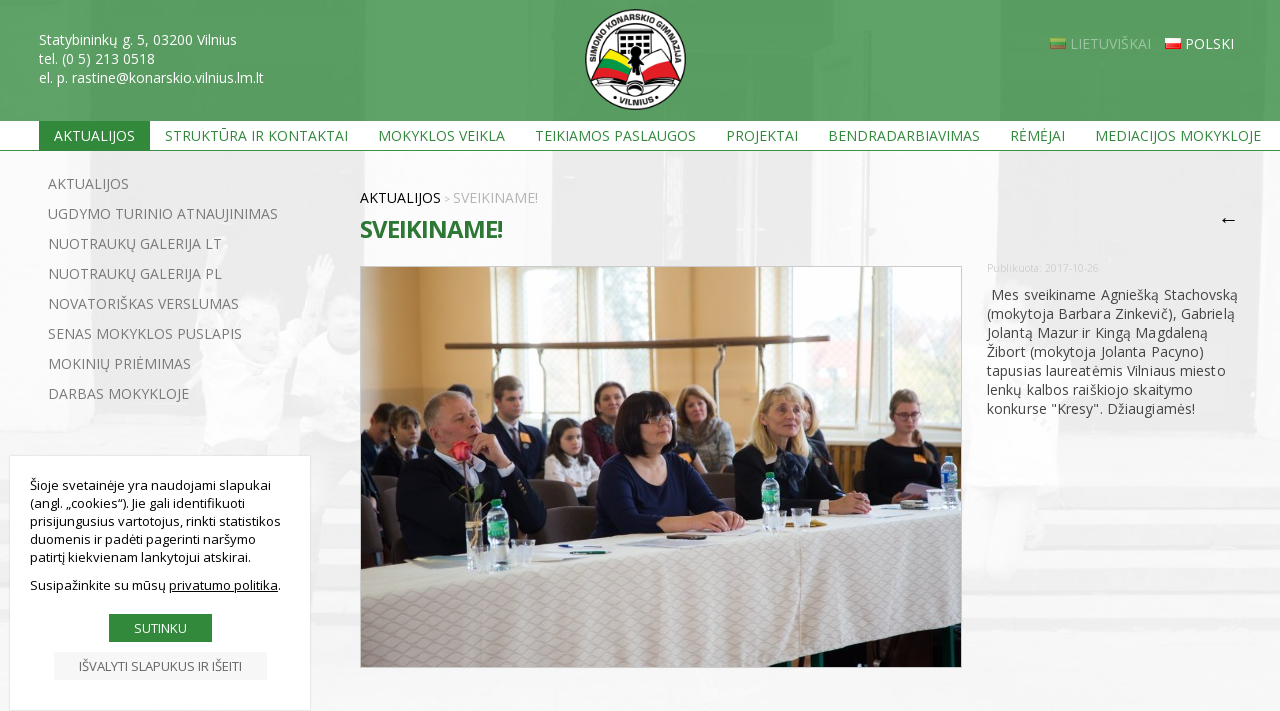

--- FILE ---
content_type: text/html
request_url: https://www.konarskio.lt/lt/aktualijos/i/562/
body_size: 14118
content:
<!DOCTYPE html PUBLIC "-//W3C//DTD XHTML 1.0 Transitional//EN" "http://www.w3.org/TR/xhtml1/DTD/xhtml1-transitional.dtd">
<html lang="lt" xmlns="http://www.w3.org/1999/xhtml" xmlns:og="http://ogp.me/ns#" xmlns:fb="https://www.facebook.com/2008/fbml">
<head>
    <meta http-equiv="Content-Type" content="text/html; charset=utf-8" />
	<meta http-equiv="X-UA-Compatible" content="IE=9" />
    <meta name="title" content=" Sveikiname!" />
    <meta name="description" content="Vilniaus Simono Konarskio gimnazija" />
    <meta name="keywords" content="Vilniaus Simono Konarskio gimnazija" />
		<meta name="viewport" content="width=device-width, user-scalable=no, initial-scale=1, maximum-scale=1" />
	
	<meta property="og:url" content="https://www.konarskio.lt/lt/aktualijos/i/562/" />
	<meta property="og:type" content="website" />
	<meta property="og:title" content=" Sveikiname!" />
	<meta property="og:image" content="https://www.konarskio.lt/uploads/it0025/news_5_562.jpg" />

    <base href="https://www.konarskio.lt/" />
	<link rel="canonical" href="https://www.konarskio.lt/lt/aktualijos/i/562//" />

    <link rel="stylesheet" type="text/css" href="main.css?v2026012102" />
    <link rel="stylesheet" type="text/css" href="print.css" media="print" />
    <link rel="stylesheet" type="text/css" href="https://www.prokit.lt/frontend2/fancybox/jquery.fancybox-1.3.4.css" />
    <link rel="stylesheet" type="text/css" href="https://www.prokit.lt/frontend2/js/swipebox/src/css/swipebox.css" />
    <link rel="stylesheet" type="text/css" href="https://www.prokit.lt/frontend2/js/datepicker/css/datepicker.css" />

	<script type="text/javascript">var designMode = false;</script>
	    <script language="javascript" type="text/javascript" src="https://www.prokit.lt/frontend2/js/jquery.min.js"></script>
	<script language="javascript" type="text/javascript" src="https://www.prokit.lt/frontend2/js/jq.move.swipe.js"></script>
    <script language="javascript" type="text/javascript" src="https://www.prokit.lt/frontend2/js/jmenuV3.js"></script>
    <script language="javascript" type="text/javascript" src="https://www.prokit.lt/frontend2/js/main.js"></script>
		<!--
	<script language="javascript" type="text/javascript" src="https://www.prokit.lt/frontend2/js/video-js/video.dev.js"></script>
	<link href="https://www.prokit.lt/frontend2/js/video-js/video-js.min.css" rel="stylesheet" type="text/css" />
	-->
	

	<script type="text/javascript">
		sideBlock = true;smenuShowEmpty = 0;	responsiveOn = true;	advanced_slides = true;	var common_BU = 'https://www.prokit.lt/frontend2/';
			//videojs.options.flash.swf = "https://www.prokit.lt/frontend2/js/video-js/video-js.swf";
		</script>

	<script language="javascript" type="text/javascript" src="https://www.prokit.lt/frontend2/js/datepicker/js/bootstrap-datepicker.js"></script>
	<script language="javascript" type="text/javascript" src="https://www.prokit.lt/frontend2/fancybox/jquery.fancybox-1.3.4.js"></script>
	<script language="javascript" type="text/javascript" src="https://www.prokit.lt/frontend2/js/swipebox/src/js/jquery.swipebox.js"></script>
    <title> Sveikiname! - Vilniaus Simono Konarskio gimnazija</title>

		<!-- APP START Open Sans   -->
<link href="https://fonts.googleapis.com/css?family=Open+Sans:400,300,700&amp;subset=latin,cyrillic-ext,latin-ext,cyrillic" rel='stylesheet' type='text/css' />
<!-- APP END Open Sans   -->	<script type="text/javascript">
	/* APP START Scroll To Top Button   */
$( document ).ready(function() { 

$('body').append('<div class="buttonUpExt_holder"><div class="buttonUpExt"><a href="javascript:smoothscroll(0, 500);">↑</a></div></div>');

  if($(this).scrollTop() > 250)
    {   
        $('div.buttonUpExt_holder').css({"opacity":"1"}); 
    }
     if($(this).scrollTop() < 250)
    {   
        $('div.buttonUpExt_holder').css({"opacity":"0"});
    }; 

  $(document).scroll(function(){
  
    if($(this).scrollTop() > 250)
    {   
        $('div.buttonUpExt_holder').css({"opacity":"1"});
    }
     if($(this).scrollTop() < 250)
    {   
        $('div.buttonUpExt_holder').css({"opacity":"0"});
    }

    
}); });
/* APP END Scroll To Top Button   */$(document).ready(function() {   
 
/////select wrapper/////////////////////////////////////////////////////////////////////////////////////////  
 $(document).ready(function(){
 $('select').each(function(){
  $(this).add( $(this).andSelf() ).wrapAll('<div class="selectHolder"></div>');
 })
});
  
////////next prev product animation on click////////////////////////////////////////////////////////////////  
  
$('.next > a').click(function (e) {
    e.preventDefault();                   
    var goTo = this.getAttribute("href"); 
    $("body").css("transition","all 0.5s ease"); 
    $("body").css("opacity","0"); 

    setTimeout(function(){
         window.location = goTo;
    },500);       
});
  
$('.prev > a').click(function (e) {
    e.preventDefault();                   
    var goTo = this.getAttribute("href"); 
    $("body").css("transition","all 0.5s ease"); 
    $("body").css("opacity","0"); 

    setTimeout(function(){
         window.location = goTo;
    },500);       
});  
  
}); //////// .ready end ///////////////////////////////////////////////////////////////////////////////////////

/////////// iframe WRAPPER ///////////
$(document).ready(function(){
$('iframe').each(function(){
  $(this).add( $(this).andSelf()).wrapAll('<div class="iframeHolder" ></div>');
 })
 });

/////////////////////////////////////////////////////////////////////////////////////////////////////////////

// Teksto dydžio keitimo funkcionalumas su sausainėlių (cookies) palaikymu
(function($) {
  // Konfigūracija
  var zoomPercent = 102; // Padidinimo procentas (110% = +10%)
  
  // Elementai, kuriems nebus taikomas padidinimas (CSS selektoriai)
  var excludeSelectors = [
    ".no-zoom", 
    "#header-logo", 
    ".fixed-size-text",
    ".fa",          // Font Awesome ikonos
    ".icon"         // Kitos ikonos
  ];
  
  // Pradinės reikšmės
  var isTextEnlarged = false;
  var isHandlingClick = false;
  var COOKIE_NAME = "text_zoom_enabled";
  var COOKIE_DURATION = 30;
  
  // Sausainėlių funkcijos
  function setCookie(name, value, days) {
    var expires = "";
    if (days) {
      var date = new Date();
      date.setTime(date.getTime() + (days * 24 * 60 * 60 * 1000));
      expires = "; expires=" + date.toUTCString();
    }
    document.cookie = name + "=" + value + expires + "; path=/";
    console.log("Nustatytas sausainėlis: " + name + "=" + value);
  }
  
  function getCookie(name) {
    var nameEQ = name + "=";
    var ca = document.cookie.split(';');
    for (var i = 0; i < ca.length; i++) {
      var c = ca[i];
      while (c.charAt(0) == ' ') c = c.substring(1, c.length);
      if (c.indexOf(nameEQ) == 0) {
        return c.substring(nameEQ.length, c.length);
      }
    }
    return null;
  }
  
  // Periodiškai tikriname ar mygtukas jau pridėtas
  var checkInterval = setInterval(function() {
    if ($("#textToggle").length > 0) {
      initializeTextToggle();
      clearInterval(checkInterval);
      console.log("Mygtukas rastas ir inicializuotas");
    }
  }, 300);
  
  // Funkcija padidinti tekstą
  function enlargeText() {
    // Sukuriame CSS, kuris padidins visų elementų šriftą, išskyrus išimtis
    var excludeCSS = "";
    if (excludeSelectors.length > 0) {
      excludeCSS = "n" + excludeSelectors.join(", ") + " { font-size: inherit !important; }";
    }
    
    // Inline stilių ir normalių elementų padidinimo CSS
    var css = 
      // Bendras didinimas visiems elementams
      'body, body *, body * .btn { font-size: ' + zoomPercent + '% !important; }' +
      // Inline elementų stiliai
      'body[style*="font-size"], body *[style*="font-size"] { font-size: ' + zoomPercent + '% !important; }' +
      // Line-height normalizavimas
      //'body, body * { line-height: 1.3 !important; }' +
      // Išimčių apdorojimas
      excludeCSS;
    
    if (!document.getElementById("enlarged-text-style")) {
      $("head").append('<style id="enlarged-text-style">' + css + '</style>');
    } else {
      $("#enlarged-text-style").html(css);
    }
    
    // Pridedame klasę, kuri leis taikyti papildomus stilius per CSS
    $("body").addClass("text-zoomed");
    
    // Pakeičiame ikoną
    $("#toggleIcon").attr("src", "/uploads/userfiles/icons/a-.svg");
    
    // Nustatome būseną ir įrašome sausainėlį
    isTextEnlarged = true;
    setCookie(COOKIE_NAME, "on", COOKIE_DURATION);
    
    console.log("Tekstas padidintas iki " + zoomPercent + "%, ikona pakeista į a-");
  }
  
  // Funkcija grąžinti originalias reikšmes
  function resetText() {
    // Pašaliname didinimo stilių
    $("#enlarged-text-style").remove();
    
    // Pašaliname klasę
    $("body").removeClass("text-zoomed");
    
    // Grąžiname pradinę ikoną
    $("#toggleIcon").attr("src", "/uploads/userfiles/icons/a+.svg");
    
    // Nustatome būseną ir įrašome sausainėlį
    isTextEnlarged = false;
    setCookie(COOKIE_NAME, "off", COOKIE_DURATION);
    
    console.log("Tekstas atstatytas, ikona pakeista į a+");
  }
  
  // Inicializavimo funkcija
  function initializeTextToggle() {
    // Nuimame ankstesnius įvykių klausiklius, kad išvengtume dubliavimosi
    $(document).off("click", "#textToggle");
    $("#textToggle").off("click");
    
    // Patikriname sausainėlį ir nustatome pradinę būseną
    var zoomCookie = getCookie(COOKIE_NAME);
    console.log("Rastas sausainėlis: " + COOKIE_NAME + "=" + zoomCookie);
    
    if (zoomCookie === "on") {
      // Jei sausainėlis nurodo, kad tekstas turi būti padidintas
      isTextEnlarged = true;
      enlargeText();
    } else {
      // Jei sausainėlio nėra arba jo reikšmė "off"
      isTextEnlarged = false;
      resetText();
    }
    
    // Pridedame mygtuko paspaudimo apdorojimą
    $(document).on("click", "#textToggle", function(e) {
      e.preventDefault();
      e.stopPropagation();
      
      // Apsauga nuo rekursijos
      if (isHandlingClick) return;
      isHandlingClick = true;
      
      console.log("Mygtukas paspaustas");
      
      if (!isTextEnlarged) {
        enlargeText();
      } else {
        resetText();
      }
      
      // Išvalome apsaugą po trumpo laiko
      setTimeout(function() {
        isHandlingClick = false;
      }, 100);
    });
  }
  
  // Iš karto bandome inicializuoti, jei elementas jau egzistuoja
  if ($("#textToggle").length > 0) {
    initializeTextToggle();
    clearInterval(checkInterval);
    console.log("Mygtukas rastas iš karto ir inicializuotas");
  }
  
})(jQuery);
	</script>	
</head>

<body id="bdy" class="innerpage aktualijos it25article item562 it25 pageId_5  e_not_logged czNLogged pkt01">

	<div id="preloader_wt"><div id="status_wt"></div></div>

    	<div class="offsetTop"><!-- --></div>

			<div class="mobileMenu" style="display:none;">
			<div class="cont">
				<div class="heading">Meniu<a href="" class="mobileMenuCloseBtn"></a></div>
	            
				<ul class="mobileMenu"><li class="havechild mpId5"><a href="https://www.konarskio.lt/lt/aktualijos/"  class="top_mp_active activeMp ">Aktualijos</a><ul><li class=" mpId297"><a  href="https://www.konarskio.lt/lt/aktualijos/" class="">Aktualijos</a></li><li class=" mpId432"><a  href="https://www.konarskio.lt/lt/ugdymo-turinio-atnaujinimas/" class="">Ugdymo turinio atnaujinimas</a></li><li class=" mpId273"><a  href="https://www.konarskio.lt/lt/galeria/" class="">Nuotraukų galerija LT</a></li><li class=" mpId296"><a  href="https://www.konarskio.lt/pl/foto/" class="">Nuotraukų galerija PL</a></li><li class=" mpId295"><a  href="https://www.konarskio.lt/lt/novatoriskas-verslumas/" class="">Novatoriškas verslumas</a></li><li class=" mpId261"><a target="_blank" href="http://www2399.vu.lt/Lt/Index_lt.htm" class="">Senas mokyklos puslapis</a></li><li class="havesubchild sub mpId306"><a  href="https://www.konarskio.lt/lt/mokiniu-priemimas/" class="">Mokinių priėmimas</a><ul><li class=" mpId388"><a target="_blank" href="https://www.konarskio.lt/uploads/userfiles/Mokykla/Podania/III2025.xlsx" class="">III kl. individualaus ugdymo plano pasirinkimas</a></li><li class=" mpId424"><a  href="https://www.konarskio.lt/lt/mokiniu-priemimas-i-priesmokykline-grupe/" class="">Mokinių priėmimas į priešmokyklinę grupę</a></li></ul></li><li class=" mpId129"><a  href="https://www.konarskio.lt/lt/darbas-mokykloje/" class="">Darbas mokykloje</a></li></ul></li><li class="havechild mpId79"><a href="/LT/bendros-zinios/"  class="">Struktūra ir kontaktai</a><ul><li class=" mpId87"><a  href="https://www.konarskio.lt/lt/bendros-zinios/" class="">Bendros žinios</a></li><li class=" mpId303"><a target="_blank" href="https://www.konarskio.lt/uploads/userfiles/Mokykla/Mokyklos_struktura.pdf" class="">Mokyklos struktūra</a></li><li class=" mpId263"><a  href="https://www.konarskio.lt/lt/administracija/" class="">Administracija</a></li><li class=" mpId393"><a  href="https://www.konarskio.lt/lt/kontaktai/" class="">Kontaktai</a></li><li class=" mpId88"><a  href="https://www.konarskio.lt/lt/mokyklos-taryba/" class="">Mokyklos taryba</a></li><li class=" mpId89"><a  href="https://www.konarskio.lt/lt/metodine-taryba/" class="">Metodinė taryba</a></li><li class=" mpId90"><a  href="https://www.konarskio.lt/lt/darbuotoju-sarasas/" class="">Darbuotojų sąrašas</a></li><li class=" mpId91"><a  href="https://www.konarskio.lt/lt/gimnazijos-vertybes/" class="">Gimnazijos vertybės</a></li><li class=" mpId92"><a  href="https://www.konarskio.lt/lt/gimnazijos-misija/" class="">Gimnazijos misija</a></li><li class=" mpId93"><a  href="https://www.konarskio.lt/lt/gimnazijos-vizija/" class="">Gimnazijos vizija</a></li></ul></li><li class="havechild mpId84"><a href="/LT/darbo-organizavimas/ "  class="">Mokyklos veikla</a><ul><li class="havesubchild sub mpId94"><a  href="https://www.konarskio.lt/lt/darbo-organizavimas/" class="">Darbo organizavimas</a><ul><li class=" mpId97"><a target="_blank" href="uploads/userfiles/Mokykla/Strateginis_planas.pdf" class="">Strateginis planas</a></li><li class=" mpId99"><a target="_blank" href="uploads/userfiles/Mokykla/Veiklos_planas.pdf" class="">Metinis veiklos planas</a></li><li class=" mpId101"><a target="_blank" href="/uploads/userfiles/pdf/Ugdymo_planas_2025.pdf" class="">Ugdymo planas</a></li><li class=" mpId463"><a  href="https://www.konarskio.lt/uploads/userfiles/pdf/2025-2026-M.M.-LIETUVIŲ-KALBOS-STIPRINIMO-PLANAS.pdf" class="">2025-2026 m.m. lietuvių kalbos stiprinimo planas</a></li><li class=" mpId299"><a target="_blank" href="https://www.konarskio.lt/uploads/userfiles/pdf/2016isakymanovatoriverslumo.pdf" class="">Novatoriško verslumo ugdymo samprata</a></li><li class=" mpId96"><a  href="https://www.e-tar.lt/portal/lt/legalAct/2e18b426415211f0b070ee7f1ceefc75" class="">Gimnazijos nuostatai</a></li><li class=" mpId98"><a  href="/uploads/userfiles/pdf/mokyklos taryba.pdf" class="">Mokyklos tarybos nuostatai</a></li><li class=" mpId100"><a  href="/uploads/userfiles/pdf/Darbo_tvarka.pdf" class="">Darbo tvarka</a></li><li class=" mpId104"><a target="_blank" href="/uploads/userfiles/Mokykla/Renginiu_planas.pdf" class="">Renginių planas</a></li><li class=" mpId293"><a target="_blank" href="https://www.konarskio.lt/uploads/userfiles/Mokykla/Budejimas.pdf" class="">Budėjimo nuostatai</a></li><li class=" mpId117"><a  href="/uploads/userfiles/pdf/Isorinis vertinimas.pdf" class="">Išorinis vertinimas</a></li><li class=" mpId369"><a target="_blank" href="uploads/userfiles/Mokykla/CS.pdf" class="">Ekstremalių situacijų prevencijos priemonių planas</a></li><li class=" mpId422"><a target="_blank" href="https://www.konarskio.lt/uploads/userfiles/Mokykla/Psichologinio_smurto_prevencija.pdf" class="">Psichologinio smurto darbo aplinkoje prevencijos ir psichosocialinių sąlygų gerinimo tvarka</a></li><li class=" mpId425"><a target="_blank" href="https://www.konarskio.lt/uploads/userfiles/Mokykla/IT_tvarka.pdf" class="">Informacinių ir komunikacinių technologijų naudojimo bei darbuotojų stebėsenos ir kontrolės darbo vietoje tvark</a></li><li class=" mpId465"><a  href="https://www.konarskio.lt/uploads/userfiles/pdf/Dovanu_politika.pdf" class="">Dovanų politika</a></li><li class=" mpId466"><a target="_blank" href="https://www.konarskio.lt/uploads/userfiles/Mokykla/STT.pdf" class="">Sąrašas pareigybių, dėl kurių teikiamas prašymas STT</a></li><li class=" mpId467"><a  href="https://www.konarskio.lt/uploads/userfiles/Mokykla/deklaravimas.pdf" class="">Sąrašas pareigybių, kurias einantys ugdymo įstaigos darbuotojai privalo deklaruoti privačius interesus</a></li></ul></li><li class=" mpId462"><a  href="https://www.konarskio.lt/lt/asmens-duomenu-apsauga/" class="">Asmens duomenų apsauga</a></li><li class="havesubchild sub mpId364"><a  href="https://www.konarskio.lt/lt/mokiniai/" class="">Mokiniai</a><ul><li class=" mpId109"><a  href="https://www.konarskio.lt/lt/pamoku-tvarkarasciai/" class="">Pamokų tvarkaraščiai</a></li><li class=" mpId395"><a target="_blank" href="https://www.konarskio.lt/uploads/userfiles/pdf/Bureliai.pdf" class="">Mokyklos būreliai</a></li><li class=" mpId396"><a target="_blank" href="https://www.konarskio.lt/uploads/userfiles/pdf/Konsultacijos.pdf" class="">Konsultacijos</a></li><li class=" mpId106"><a target="_blank" href="/uploads/userfiles/pdf/Vertinimo-tvarka14.pdf" class="">Vertinimo tvarka 1-4 kl.</a></li><li class=" mpId358"><a target="_blank" href="/uploads/userfiles/pdf/Vertinimo-tvarka51011.pdf" class="">Vertinimo tvarka 5-8, I-IV kl.</a></li><li class=" mpId386"><a target="_blank" href="https://www.konarskio.lt/uploads/userfiles/pdf/Mokiniu_tarybos_nuostatai.pdf" class="">Mokinių tarybos nuostatai</a></li><li class=" mpId110"><a  href="https://www.konarskio.lt/lt/namu-darbai/" class="">Namų darbai</a></li><li class=" mpId112"><a target="_blank" href="/uploads/userfiles/pdf/Mokiniu_elgesio_taisykles.pdf" class="">Mokinių elgesio taisyklės</a></li><li class=" mpId292"><a target="_blank" href="https://www.konarskio.lt/uploads/userfiles/pdf/Uniformu_reikalavimai.pdf" class="">Uniformų dėvėjimo tvarka 1-4</a></li><li class=" mpId431"><a target="_blank" href="https://www.konarskio.lt/uploads/userfiles/pdf/Uniformu_reikalavimai_5-12.pdf" class="">Uniformų dėvėjimo tvarka 5-8, I--IV</a></li><li class=" mpId118"><a target="_blank" href="/uploads/userfiles/pdf/Lankomumas1.pdf" class="">Pamokų lankomumo apskaita</a></li><li class=" mpId426"><a target="_blank" href="https://www.konarskio.lt/uploads/userfiles/pdf/Spinteles.pdf" class="">Naudojimosi spintelėmis taisyklės</a></li><li class=" mpId446"><a target="_blank" href="https://www.konarskio.lt/uploads/userfiles/pdf/vidurinio.pdf" class="">Vidurinio ugdymo programos įgyvendinimo tvarkos aprašas</a></li><li class=" mpId454"><a target="_blank" href="https://www.konarskio.lt/uploads/userfiles/pdf/Atleidimas_nuo_pamoku.pdf" class="">MOKINIŲ, BESIMOKANČIŲ MENŲ, SPORTO NEFORMALIOJO ŠVIETIMO ĮSTAIGOSE PRIVALOMŲ ATITINKAMO DALYKO PAMOKŲ NELANKYMO TVARKOS APRAŠAS</a></li><li class=" mpId464"><a  href="https://www.konarskio.lt/uploads/userfiles/pdf/Telefonai.pdf" class="">Mokinių naudojimosi mobiliaisiais telefonais ir kitais mobiliais įrenginiais tvarka</a></li></ul></li><li class="havesubchild sub mpId363"><a  href="https://www.konarskio.lt/lt/aprasai/" class="">Aprašai</a><ul><li class=" mpId407"><a target="_blank" href="https://www.konarskio.lt/uploads/userfiles/Mokykla/Nuotolinio_mokymo_organizavimas_2020-2021.pdf" class="">Nuotolinio mokymo(si) organizavimo tvarkos aprašas</a></li><li class=" mpId408"><a target="_blank" href="https://www.konarskio.lt/uploads/userfiles/Mokykla/Vidaus_veiklos_organizavimo_aprasas_karantino_metu.pdf" class="">Vidaus veiklos organizavimo, karantino, ekstremalios situacijos aprašas</a></li><li class=" mpId266"><a target="_blank" href="uploads/userfiles/Mokykla/Patycios.pdf" class="">Patyčių prevencijos ir intervencijos vykdymo tvarkos aprašas</a></li><li class=" mpId267"><a target="_blank" href="uploads/userfiles/Mokykla/Pirmoji_pagalba.pdf" class="">Pirmosios pagalbos organizavimo tvarkos aprašas</a></li><li class=" mpId268"><a target="_blank" href="uploads/userfiles/Mokykla/Traumos.pdf" class="">Veiksmų mokiniui susirgus ar patyrus traumą mokykloje tvarkos aprašas</a></li><li class=" mpId265"><a target="_blank" href="uploads/userfiles/Mokykla/Asmens_higiena.pdf" class="">Mokinių apžiūros dėl asmens higienos tvarkos aprašas</a></li><li class=" mpId269"><a target="_blank" href="uploads/userfiles/Mokykla/Vartojimas.pdf" class="">Reagavimo į psichoaktyviujų medžiagų vartojimo, disponavimo ir (ar) platinimo atvejus bei pagalbos teikimo mokiniams, jų atstovams pagal įstatymą aprašas</a></li><li class=" mpId270"><a target="_blank" href="uploads/userfiles/Mokykla/Neinfekcine.pdf" class="">Pagalbos pagal gydytojų rekomendacijas užtikrinimo, jeigu mokinys serga lėtine neinfekcine liga, tvarkos aprašas</a></li><li class=" mpId346"><a target="_blank" href="uploads/userfiles/Mokykla/Vaizdo_stebejimas.pdf" class="">Vaizdo stebėjimo kamerų tvarkos aprašas</a></li><li class=" mpId304"><a target="_blank" href="https://www.konarskio.lt/uploads/userfiles/pdf/PAL_tvarka.pdf" class="">Pašalinių asmenų lankymosi tvarka</a></li><li class=" mpId282"><a  href="https://www.konarskio.lt/lt/pareigybiu-aprasymai/" class="">Pareigybių aprašymai</a></li><li class=" mpId383"><a target="_blank" href="https://www.konarskio.lt/uploads/userfiles/Mokykla/kvalifikacijos_tvarka.pdf" class="">Kvalifikacijos tobulinimo tvarkos aprašas</a></li><li class=" mpId447"><a  href="https://www.konarskio.lt/uploads/userfiles/Mokykla/Nuotolinio.pdf" class="">Nuotolinio darbo tvarkos aprašas</a></li><li class=" mpId459"><a target="_blank" href="https://www.konarskio.lt/uploads/userfiles/Mokykla/Maitinimo_tvarka_Konarskio_gimnazija.pdf" class="">MAITINIMO TVARKOS APRAŠAS</a></li><li class=" mpId460"><a target="_blank" href="https://www.konarskio.lt/uploads/userfiles/Mokykla/APSAUGOS_NUO_SMURTO.pdf" class="">APSAUGOS NUO SMURTO ARTIMOJE APLINKOJE ĮGYVENDINIMO TVARKOS APRAŠAS</a></li></ul></li><li class="havesubchild sub mpId361"><a  href="https://www.konarskio.lt/lt/finansine-informacija/" class="">Finansinė informacija</a><ul><li class=" mpId362"><a  href="https://www.konarskio.lt/lt/finansine-informacija/" class="">Finansinė informacija</a></li><li class=" mpId102"><a target="_blank" href="/uploads/userfiles/pdf/pirkimas.pdf" class="">Viešųjų pirkimų taisyklės</a></li><li class=" mpId115"><a  href="https://www.konarskio.lt/lt/darbo-uzmokestis/" class="">Darbo užmokestis</a></li><li class=" mpId379"><a target="_blank" href="https://www.konarskio.lt/uploads/userfiles/Mokykla/darbo_apmokejimas.pdf" class="">Darbo apmokėjimo tvarkos aprašas</a></li><li class=" mpId257"><a target="_blank" href="/uploads/userfiles/Mokykla/finansines_ataskaitos.pdf" class="">Finansinės ataskaitos 2015</a></li><li class=" mpId275"><a target="_blank" href="/uploads/userfiles/Mokykla/2016_190005140.pdf" class="">Finansinės ataskaitos 2016</a></li><li class=" mpId309"><a target="_blank" href="/uploads/userfiles/Mokykla/2017_190005140.pdf" class="">Finansinės ataskaitos 2017</a></li><li class=" mpId380"><a  href="https://www.konarskio.lt/uploads/userfiles/Mokykla/2018_190005140.pdf" class="">Finansinės ataskaitos 2018</a></li><li class=" mpId406"><a target="_blank" href="/uploads/userfiles/Mokykla/2019finansinesataskaitos.pdf" class="">Finansinės ataskaitos 2019</a></li><li class=" mpId419"><a target="_blank" href="/uploads/userfiles/Mokykla/finatask2020.pdf" class="">Finansinės ataskaitos 2020</a></li><li class=" mpId427"><a target="_blank" href="/uploads/userfiles/Mokykla/finatask2021.pdf" class="">Finansinės ataskaitos 2021</a></li><li class=" mpId437"><a  href="/uploads/userfiles/Mokykla/finatask2022.pdf" class="">Finansinės ataskaitos 2022</a></li><li class=" mpId448"><a target="_blank" href="/uploads/userfiles/Mokykla/finatask2023.pdf" class="">Finansinės ataskaitos 2023</a></li><li class=" mpId456"><a target="_blank" href="https://www.konarskio.lt/uploads/userfiles/Mokykla/finatask2024.pdf" class="">Finansinės ataskaitos 2024</a></li><li class=" mpId317"><a target="_blank" href="uploads/userfiles/Mokykla/Planai/VP_Planas_2018.pdf" class="">Viešųjų pirkimų planas 2018 m.</a></li><li class=" mpId345"><a target="_blank" href="uploads/userfiles/Mokykla/Planai/Pirkimo_plano_papildymas.pdf" class="">2018 pirkimo plano papildymas</a></li><li class=" mpId378"><a target="_blank" href="https://www.konarskio.lt/uploads/userfiles/Mokykla/Planai/VP_Planas_2019.pdf" class="">Viešųjų pirkimų planas 2019 m.</a></li><li class=" mpId402"><a target="_blank" href="https://www.konarskio.lt/uploads/userfiles/Mokykla/Planai/VP_Planas_2020.pdf" class="">Viešųjų pirkimų planas 2020 m.</a></li><li class=" mpId420"><a target="_blank" href="https://www.konarskio.lt/uploads/userfiles/Mokykla/Planai/VP_Planas_2021.pdf" class="">Viešųjų pirkimų planas 2021 m.</a></li><li class=" mpId435"><a target="_blank" href="https://www.konarskio.lt/uploads/userfiles/Mokykla/Planai/VP_Planas_2022.pdf" class="">Viešųjų pirkimų planas 2022 m.</a></li><li class=" mpId436"><a target="_blank" href="https://www.konarskio.lt/uploads/userfiles/Mokykla/Planai/VP_Planas_2022_papildymas.pdf" class="">Viešųjų pirkimų planas 2022 m. papildymas</a></li><li class=" mpId438"><a target="_blank" href="https://www.konarskio.lt/uploads/userfiles/Mokykla/Planai/VP_Planas_2023.pdf" class="">Viešųjų pirkimų planas 2023 m.</a></li><li class=" mpId439"><a  href="https://www.konarskio.lt/uploads/userfiles/Mokykla/Planai/VP_Planas_2023_papildytas.pdf" class="">Viešųjų pirkimų plano papildymas 2023 m.</a></li></ul></li><li class=" mpId457"><a  href="https://www.konarskio.lt/lt/informacija-gestu-kalba/" class="">Informacija gestų kalba</a></li><li class=" mpId458"><a  href="https://www.konarskio.lt/lt/informacija-lengvai-suprantama-kalba/" class="">Informacija lengvai suprantama kalba</a></li></ul></li><li class="havechild mpId82"><a href="/LT/biblioteka-ir-skaitykla/"  class="">Teikiamos paslaugos</a><ul><li class=" mpId449"><a  href="https://www.konarskio.lt/lt/itraukusis-ugdymas/" class="">Įtraukusis ugdymas</a></li><li class=" mpId461"><a  href="https://www.konarskio.lt/lt/savivaldybes-vidinis-informacijos-apie-pazeidimus-teikimo-kanalas/" class="">Savivaldybės vidinis informacijos apie pažeidimus teikimo kanalas</a></li><li class=" mpId7"><a  href="https://www.konarskio.lt/lt/biblioteka-ir-skaitykla/" class="">Biblioteka ir skaitykla</a></li><li class=" mpId122"><a  href="https://www.konarskio.lt/lt/mokytojas-padejejas/" class="">Mokytojas padėjėjas</a></li><li class=" mpId120"><a  href="https://www.konarskio.lt/lt/socialinis-pedagogas/" class="">Socialinis pedagogas</a></li><li class=" mpId121"><a  href="https://www.konarskio.lt/lt/visuomenes-sveikatos-specialiste/" class="">Visuomenės sveikatos specialistė</a></li><li class=" mpId119"><a  href="https://www.konarskio.lt/lt/psichologas/" class="">Psichologas</a></li><li class=" mpId244"><a  href="https://www.konarskio.lt/lt/logopedas/" class="">Logopedas</a></li><li class=" mpId382"><a  href="https://www.konarskio.lt/lt/ugdymas-karjerai/" class="">Ugdymas karjerai</a></li><li class=" mpId339"><a  href="https://www.konarskio.lt/lt/maitinimo-organizavimas/" class="">Maitinimo organizavimas</a></li></ul></li><li class="havechild mpId85"><a href="https://www.konarskio.lt/lt/mokymasis-buti/"  class="">Projektai</a><ul><li class=" mpId444"><a  href="https://www.konarskio.lt/lt/galeria/item/471/" class="">Fenomenais grįstas ugdymas</a></li><li class=" mpId411"><a  href="https://www.konarskio.lt/lt/dalyvaujamasis-biudzetas/" class="">Dalyvaujamasis biudžetas</a></li><li class=" mpId434"><a target="_blank" href="https://www.konarskio.lt/uploads/userfiles/projektai/Projektas_valgykla.pdf" class="">Atviros ekosistemos atsiskaitymams negrynaisiais pinigais bendrojo ugdymo įstaigų valgyklose kūrimas</a></li><li class=" mpId337"><a  href="https://www.konarskio.lt/lt/atviros-technines-ir-kurybines-dirbtuves-fab-lab/" class="">Atviros techninės ir kūrybinės dirbtuvės Fab Lab</a></li><li class=" mpId414"><a  href="https://www.konarskio.lt/lt/saugios-elektronines-erdves-vaikams-kurimas/" class="">Saugios elektroninės erdvės vaikams kūrimas</a></li><li class=" mpId344"><a  href="https://www.konarskio.lt/lt/aktualijos/i/787/igyvendinamas-projektas-kuriu-konstruoju-atrandu-matematika-su-lego/" class="">„KURIU, KONSTRUOJU, ATRANDU MATEMATIKĄ SU LEGO“</a></li><li class=" mpId300"><a target="_blank" href="https://www.konarskio.lt/uploads/userfiles/pdf/aktualijos/100_Lietuvai.pdf" class="">100 VARPELIŲ LIETUVAI</a></li><li class=" mpId342"><a  href="https://www.konarskio.lt/lt/informatika-pradiniame-ugdyme/" class="">Informatika pradiniame ugdyme</a></li><li class=" mpId350"><a  href="https://www.konarskio.lt/pl/stop-dropout-stop-tear-drops/" class="">Stop Drop out, Stop Tear Drops!</a></li><li class=" mpId352"><a  href="http://konarskio.lt/pl/enterprise-development-program-youth-entrepreneurial-mindset/" class="">ENTERPRISE+ Development Program Youth Entrepreneurial Mindset</a></li><li class=" mpId377"><a  href="https://www.konarskio.lt/pl/innoexperiment/" class="">InnoExperiment</a></li><li class=" mpId401"><a  href="https://www.konarskio.lt/lt/aktualijos/i/1657/igyvendinamas-projektas-steam-ideju-pletojimas-integruojant-inovatyvia-lego-education-metodika-ikimokyklinio-ugdymo-istaigose/" class="">„STEAM idėjų plėtojimas integruojant inovatyvią "LEGO EDUCATION" metodiką ikimokyklinio ugdymo įstaigose"</a></li><li class=" mpId409"><a  href="https://www.konarskio.lt/lt/informatikos-ir-technologines-kurybos-ugdymo-programos-igyvendinimas-pradinese-klasese/" class="">„Informatikos ir technologinės kūrybos ugdymo programos įgyvendinimas pradinėse klasėse“</a></li><li class=" mpId347"><a  href="https://www.konarskio.lt/lt/tarptautinis-vaiku-universitetas-alfa/" class="">Tarptautinis vaikų universitetas „Alfa“</a></li><li class=" mpId390"><a  href="https://www.konarskio.lt/lt/mokymasis-buti/" class="">Mokymasis būti</a></li><li class=" mpId341"><a target="_blank" href="https://www.konarskio.lt/uploads/userfiles/projektai/Szymon_Konarski_LT.pdf" class="">Simono Konarskio taku</a></li><li class=" mpId392"><a  href="https://www.konarskio.lt/lt/mokyklu-aprupinimas-gamtos-ir-technologiniu-mokslu-priemonemis/" class="">Mokyklų aprūpinimas gamtos ir technologinių mokslų priemonėmis</a></li><li class=" mpId123"><a  href="https://www.konarskio.lt/lt/bendri-takai/" class="">Bendri takai</a></li><li class=" mpId124"><a  href="https://www.konarskio.lt/lt/patraukli-mokykla/" class="">Patraukli mokykla</a></li><li class=" mpId125"><a  href="https://www.konarskio.lt/lt/european-education-by-promoting-religious-culture/" class="">"European education by promoting religious culture"</a></li></ul></li><li class="havechild mpId86"><a href="LT/organizacijos/"  class="">Bendradarbiavimas</a><ul><li class=" mpId127"><a  href="https://www.konarskio.lt/lt/organizacijos/" class="">Organizacijos</a></li><li class=" mpId360"><a  href="https://www.konarskio.lt/lt/projektu-partneriai/" class="">Projektų partneriai</a></li><li class=" mpId455"><a  href="https://www.konarskio.lt/lt/civiline-sauga/" class="">Civilinė sauga</a></li></ul></li><li class=" mpId128"><a  href="https://www.konarskio.lt/lt/remejai/" class="">Rėmėjai</a></li><li class="havechild mpId329"><a href="https://www.konarskio.lt/lt/mediacijos-mokykloje-2/"  class="">Mediacijos mokykloje</a><ul><li class=" mpId325"><a  href="https://www.konarskio.lt/lt/mediacijos-mokykloje-2/" class="">Mediacijos mokykloje</a></li><li class=" mpId333"><a  href="https://www.konarskio.lt/lt/mediatoriai/" class="">Mediatoriai</a></li><li class=" mpId334"><a  href="https://www.konarskio.lt/lt/filmas-apie-mediacijas/" class="">Filmas apie mediacijas</a></li><li class=" mpId328"><a  href="https://www.konarskio.lt/lt/mediacijos-principai/" class="">Mediacijos principai</a></li><li class=" mpId330"><a  href="https://www.konarskio.lt/lt/mediacijos-tikslai/" class="">Mediacijos tikslai</a></li><li class=" mpId331"><a  href="https://www.konarskio.lt/lt/mediacijos-eiga/" class="">Mediacijos eiga</a></li><li class=" mpId332"><a  href="https://www.konarskio.lt/lt/mediacijos-etapai/" class="">Mediacijos etapai</a></li><li class=" mpId367"><a  href="https://www.konarskio.lt/lt/kiti-apie-mus/" class="">Kiti apie mus</a></li></ul></li></ul>
			</div>
		</div>
		<div class="mobileSettings form" style="display:none;">
			<div class="cont">
				<div class="heading">Nustatymai<a href="" class="mobileSettingsCloseBtn"></a></div>
				<table class="tr_mobileSetting"><tr class="languages"><td class="ico"><div class="ico chooseLangIcon"><!-- --></div></td><td class="cont select"><select class="chooseLang frm" onchange="_url('https://www.konarskio.lt/'+this.value+'/');"><option value="lt" selected="selected">Lietuviškai</option><option value="pl" >Polski</option></select></td></tr></table>

			</div>
		</div>
	
	<div class="header_cont">
		<div class="widthClip">

			<a href="https://www.konarskio.lt/lt/" class="logo"><!-- --></a>

			
			
			
			<ul class="languages notranslate"><li class="act LT"><a href="https://www.konarskio.lt/lt/"><span>Lietuviškai</span></a></li><li class=" PL"><a href="https://www.konarskio.lt/pl/"><span>Polski</span></a></li></ul>

            
            
			<ul class="tmenu"><li class="havechild mpIt25 mpId5"><a href="https://www.konarskio.lt/lt/aktualijos/"  class="top_mp_active activeMp ">Aktualijos</a><ul><li class="mpIt11 mpId297"><a  href="https://www.konarskio.lt/lt/aktualijos/" class="">Aktualijos</a></li><li class="mpIt2 mpId432"><a  href="https://www.konarskio.lt/lt/ugdymo-turinio-atnaujinimas/" class="">Ugdymo turinio atnaujinimas</a></li><li class="mpIt11 mpId273"><a  href="https://www.konarskio.lt/lt/galeria/" class="">Nuotraukų galerija LT</a></li><li class="mpIt11 mpId296"><a  href="https://www.konarskio.lt/pl/foto/" class="">Nuotraukų galerija PL</a></li><li class="mpIt25 mpId295"><a  href="https://www.konarskio.lt/lt/novatoriskas-verslumas/" class="">Novatoriškas verslumas</a></li><li class="mpIt11 mpId261"><a target="_blank" href="http://www2399.vu.lt/Lt/Index_lt.htm" class="">Senas mokyklos puslapis</a></li><li class="havesubchild sub mpIt2 mpId306"><a  href="https://www.konarskio.lt/lt/mokiniu-priemimas/" class="">Mokinių priėmimas</a><ul><li class=" mpIt11 mpId388"><a target="_blank" href="https://www.konarskio.lt/uploads/userfiles/Mokykla/Podania/III2025.xlsx" class="">III kl. individualaus ugdymo plano pasirinkimas</a></li><li class=" mpIt2 mpId424"><a  href="https://www.konarskio.lt/lt/mokiniu-priemimas-i-priesmokykline-grupe/" class="">Mokinių priėmimas į priešmokyklinę grupę</a></li></ul></li><li class="mpIt2 mpId129"><a  href="https://www.konarskio.lt/lt/darbas-mokykloje/" class="">Darbas mokykloje</a></li></ul></li><li class="havechild mpIt11 mpId79"><a href="/LT/bendros-zinios/"  class="">Struktūra ir kontaktai</a><ul><li class="mpIt2 mpId87"><a  href="https://www.konarskio.lt/lt/bendros-zinios/" class="">Bendros žinios</a></li><li class="mpIt11 mpId303"><a target="_blank" href="https://www.konarskio.lt/uploads/userfiles/Mokykla/Mokyklos_struktura.pdf" class="">Mokyklos struktūra</a></li><li class="mpIt2 mpId263"><a  href="https://www.konarskio.lt/lt/administracija/" class="">Administracija</a></li><li class="mpIt2 mpId393"><a  href="https://www.konarskio.lt/lt/kontaktai/" class="">Kontaktai</a></li><li class="mpIt2 mpId88"><a  href="https://www.konarskio.lt/lt/mokyklos-taryba/" class="">Mokyklos taryba</a></li><li class="mpIt2 mpId89"><a  href="https://www.konarskio.lt/lt/metodine-taryba/" class="">Metodinė taryba</a></li><li class="mpIt2 mpId90"><a  href="https://www.konarskio.lt/lt/darbuotoju-sarasas/" class="">Darbuotojų sąrašas</a></li><li class="mpIt2 mpId91"><a  href="https://www.konarskio.lt/lt/gimnazijos-vertybes/" class="">Gimnazijos vertybės</a></li><li class="mpIt2 mpId92"><a  href="https://www.konarskio.lt/lt/gimnazijos-misija/" class="">Gimnazijos misija</a></li><li class="mpIt2 mpId93"><a  href="https://www.konarskio.lt/lt/gimnazijos-vizija/" class="">Gimnazijos vizija</a></li></ul></li><li class="havechild mpIt11 mpId84"><a href="/LT/darbo-organizavimas/ "  class="">Mokyklos veikla</a><ul><li class="havesubchild sub mpIt2 mpId94"><a  href="https://www.konarskio.lt/lt/darbo-organizavimas/" class="">Darbo organizavimas</a><ul><li class=" mpIt11 mpId97"><a target="_blank" href="uploads/userfiles/Mokykla/Strateginis_planas.pdf" class="">Strateginis planas</a></li><li class=" mpIt11 mpId99"><a target="_blank" href="uploads/userfiles/Mokykla/Veiklos_planas.pdf" class="">Metinis veiklos planas</a></li><li class=" mpIt11 mpId101"><a target="_blank" href="/uploads/userfiles/pdf/Ugdymo_planas_2025.pdf" class="">Ugdymo planas</a></li><li class=" mpIt11 mpId463"><a  href="https://www.konarskio.lt/uploads/userfiles/pdf/2025-2026-M.M.-LIETUVIŲ-KALBOS-STIPRINIMO-PLANAS.pdf" class="">2025-2026 m.m. lietuvių kalbos stiprinimo planas</a></li><li class=" mpIt11 mpId299"><a target="_blank" href="https://www.konarskio.lt/uploads/userfiles/pdf/2016isakymanovatoriverslumo.pdf" class="">Novatoriško verslumo ugdymo samprata</a></li><li class=" mpIt11 mpId96"><a  href="https://www.e-tar.lt/portal/lt/legalAct/2e18b426415211f0b070ee7f1ceefc75" class="">Gimnazijos nuostatai</a></li><li class=" mpIt11 mpId98"><a  href="/uploads/userfiles/pdf/mokyklos taryba.pdf" class="">Mokyklos tarybos nuostatai</a></li><li class=" mpIt11 mpId100"><a  href="/uploads/userfiles/pdf/Darbo_tvarka.pdf" class="">Darbo tvarka</a></li><li class=" mpIt11 mpId104"><a target="_blank" href="/uploads/userfiles/Mokykla/Renginiu_planas.pdf" class="">Renginių planas</a></li><li class=" mpIt11 mpId293"><a target="_blank" href="https://www.konarskio.lt/uploads/userfiles/Mokykla/Budejimas.pdf" class="">Budėjimo nuostatai</a></li><li class=" mpIt11 mpId117"><a  href="/uploads/userfiles/pdf/Isorinis vertinimas.pdf" class="">Išorinis vertinimas</a></li><li class=" mpIt11 mpId369"><a target="_blank" href="uploads/userfiles/Mokykla/CS.pdf" class="">Ekstremalių situacijų prevencijos priemonių planas</a></li><li class=" mpIt11 mpId422"><a target="_blank" href="https://www.konarskio.lt/uploads/userfiles/Mokykla/Psichologinio_smurto_prevencija.pdf" class="">Psichologinio smurto darbo aplinkoje prevencijos ir psichosocialinių sąlygų gerinimo tvarka</a></li><li class=" mpIt11 mpId425"><a target="_blank" href="https://www.konarskio.lt/uploads/userfiles/Mokykla/IT_tvarka.pdf" class="">Informacinių ir komunikacinių technologijų naudojimo bei darbuotojų stebėsenos ir kontrolės darbo vietoje tvark</a></li><li class=" mpIt11 mpId465"><a  href="https://www.konarskio.lt/uploads/userfiles/pdf/Dovanu_politika.pdf" class="">Dovanų politika</a></li><li class=" mpIt11 mpId466"><a target="_blank" href="https://www.konarskio.lt/uploads/userfiles/Mokykla/STT.pdf" class="">Sąrašas pareigybių, dėl kurių teikiamas prašymas STT</a></li><li class=" mpIt11 mpId467"><a  href="https://www.konarskio.lt/uploads/userfiles/Mokykla/deklaravimas.pdf" class="">Sąrašas pareigybių, kurias einantys ugdymo įstaigos darbuotojai privalo deklaruoti privačius interesus</a></li></ul></li><li class="mpIt2 mpId462"><a  href="https://www.konarskio.lt/lt/asmens-duomenu-apsauga/" class="">Asmens duomenų apsauga</a></li><li class="havesubchild sub mpIt2 mpId364"><a  href="https://www.konarskio.lt/lt/mokiniai/" class="">Mokiniai</a><ul><li class=" mpIt2 mpId109"><a  href="https://www.konarskio.lt/lt/pamoku-tvarkarasciai/" class="">Pamokų tvarkaraščiai</a></li><li class=" mpIt11 mpId395"><a target="_blank" href="https://www.konarskio.lt/uploads/userfiles/pdf/Bureliai.pdf" class="">Mokyklos būreliai</a></li><li class=" mpIt11 mpId396"><a target="_blank" href="https://www.konarskio.lt/uploads/userfiles/pdf/Konsultacijos.pdf" class="">Konsultacijos</a></li><li class=" mpIt11 mpId106"><a target="_blank" href="/uploads/userfiles/pdf/Vertinimo-tvarka14.pdf" class="">Vertinimo tvarka 1-4 kl.</a></li><li class=" mpIt11 mpId358"><a target="_blank" href="/uploads/userfiles/pdf/Vertinimo-tvarka51011.pdf" class="">Vertinimo tvarka 5-8, I-IV kl.</a></li><li class=" mpIt11 mpId386"><a target="_blank" href="https://www.konarskio.lt/uploads/userfiles/pdf/Mokiniu_tarybos_nuostatai.pdf" class="">Mokinių tarybos nuostatai</a></li><li class=" mpIt2 mpId110"><a  href="https://www.konarskio.lt/lt/namu-darbai/" class="">Namų darbai</a></li><li class=" mpIt11 mpId112"><a target="_blank" href="/uploads/userfiles/pdf/Mokiniu_elgesio_taisykles.pdf" class="">Mokinių elgesio taisyklės</a></li><li class=" mpIt11 mpId292"><a target="_blank" href="https://www.konarskio.lt/uploads/userfiles/pdf/Uniformu_reikalavimai.pdf" class="">Uniformų dėvėjimo tvarka 1-4</a></li><li class=" mpIt11 mpId431"><a target="_blank" href="https://www.konarskio.lt/uploads/userfiles/pdf/Uniformu_reikalavimai_5-12.pdf" class="">Uniformų dėvėjimo tvarka 5-8, I--IV</a></li><li class=" mpIt11 mpId118"><a target="_blank" href="/uploads/userfiles/pdf/Lankomumas1.pdf" class="">Pamokų lankomumo apskaita</a></li><li class=" mpIt11 mpId426"><a target="_blank" href="https://www.konarskio.lt/uploads/userfiles/pdf/Spinteles.pdf" class="">Naudojimosi spintelėmis taisyklės</a></li><li class=" mpIt11 mpId446"><a target="_blank" href="https://www.konarskio.lt/uploads/userfiles/pdf/vidurinio.pdf" class="">Vidurinio ugdymo programos įgyvendinimo tvarkos aprašas</a></li><li class=" mpIt11 mpId454"><a target="_blank" href="https://www.konarskio.lt/uploads/userfiles/pdf/Atleidimas_nuo_pamoku.pdf" class="">MOKINIŲ, BESIMOKANČIŲ MENŲ, SPORTO NEFORMALIOJO ŠVIETIMO ĮSTAIGOSE PRIVALOMŲ ATITINKAMO DALYKO PAMOKŲ NELANKYMO TVARKOS APRAŠAS</a></li><li class=" mpIt11 mpId464"><a  href="https://www.konarskio.lt/uploads/userfiles/pdf/Telefonai.pdf" class="">Mokinių naudojimosi mobiliaisiais telefonais ir kitais mobiliais įrenginiais tvarka</a></li></ul></li><li class="havesubchild sub mpIt2 mpId363"><a  href="https://www.konarskio.lt/lt/aprasai/" class="">Aprašai</a><ul><li class=" mpIt11 mpId407"><a target="_blank" href="https://www.konarskio.lt/uploads/userfiles/Mokykla/Nuotolinio_mokymo_organizavimas_2020-2021.pdf" class="">Nuotolinio mokymo(si) organizavimo tvarkos aprašas</a></li><li class=" mpIt11 mpId408"><a target="_blank" href="https://www.konarskio.lt/uploads/userfiles/Mokykla/Vidaus_veiklos_organizavimo_aprasas_karantino_metu.pdf" class="">Vidaus veiklos organizavimo, karantino, ekstremalios situacijos aprašas</a></li><li class=" mpIt11 mpId266"><a target="_blank" href="uploads/userfiles/Mokykla/Patycios.pdf" class="">Patyčių prevencijos ir intervencijos vykdymo tvarkos aprašas</a></li><li class=" mpIt11 mpId267"><a target="_blank" href="uploads/userfiles/Mokykla/Pirmoji_pagalba.pdf" class="">Pirmosios pagalbos organizavimo tvarkos aprašas</a></li><li class=" mpIt11 mpId268"><a target="_blank" href="uploads/userfiles/Mokykla/Traumos.pdf" class="">Veiksmų mokiniui susirgus ar patyrus traumą mokykloje tvarkos aprašas</a></li><li class=" mpIt11 mpId265"><a target="_blank" href="uploads/userfiles/Mokykla/Asmens_higiena.pdf" class="">Mokinių apžiūros dėl asmens higienos tvarkos aprašas</a></li><li class=" mpIt11 mpId269"><a target="_blank" href="uploads/userfiles/Mokykla/Vartojimas.pdf" class="">Reagavimo į psichoaktyviujų medžiagų vartojimo, disponavimo ir (ar) platinimo atvejus bei pagalbos teikimo mokiniams, jų atstovams pagal įstatymą aprašas</a></li><li class=" mpIt11 mpId270"><a target="_blank" href="uploads/userfiles/Mokykla/Neinfekcine.pdf" class="">Pagalbos pagal gydytojų rekomendacijas užtikrinimo, jeigu mokinys serga lėtine neinfekcine liga, tvarkos aprašas</a></li><li class=" mpIt11 mpId346"><a target="_blank" href="uploads/userfiles/Mokykla/Vaizdo_stebejimas.pdf" class="">Vaizdo stebėjimo kamerų tvarkos aprašas</a></li><li class=" mpIt11 mpId304"><a target="_blank" href="https://www.konarskio.lt/uploads/userfiles/pdf/PAL_tvarka.pdf" class="">Pašalinių asmenų lankymosi tvarka</a></li><li class=" mpIt2 mpId282"><a  href="https://www.konarskio.lt/lt/pareigybiu-aprasymai/" class="">Pareigybių aprašymai</a></li><li class=" mpIt11 mpId383"><a target="_blank" href="https://www.konarskio.lt/uploads/userfiles/Mokykla/kvalifikacijos_tvarka.pdf" class="">Kvalifikacijos tobulinimo tvarkos aprašas</a></li><li class=" mpIt11 mpId447"><a  href="https://www.konarskio.lt/uploads/userfiles/Mokykla/Nuotolinio.pdf" class="">Nuotolinio darbo tvarkos aprašas</a></li><li class=" mpIt11 mpId459"><a target="_blank" href="https://www.konarskio.lt/uploads/userfiles/Mokykla/Maitinimo_tvarka_Konarskio_gimnazija.pdf" class="">MAITINIMO TVARKOS APRAŠAS</a></li><li class=" mpIt11 mpId460"><a target="_blank" href="https://www.konarskio.lt/uploads/userfiles/Mokykla/APSAUGOS_NUO_SMURTO.pdf" class="">APSAUGOS NUO SMURTO ARTIMOJE APLINKOJE ĮGYVENDINIMO TVARKOS APRAŠAS</a></li></ul></li><li class="havesubchild sub mpIt1 mpId361"><a  href="https://www.konarskio.lt/lt/finansine-informacija/" class="">Finansinė informacija</a><ul><li class=" mpIt2 mpId362"><a  href="https://www.konarskio.lt/lt/finansine-informacija/" class="">Finansinė informacija</a></li><li class=" mpIt11 mpId102"><a target="_blank" href="/uploads/userfiles/pdf/pirkimas.pdf" class="">Viešųjų pirkimų taisyklės</a></li><li class=" mpIt2 mpId115"><a  href="https://www.konarskio.lt/lt/darbo-uzmokestis/" class="">Darbo užmokestis</a></li><li class=" mpIt11 mpId379"><a target="_blank" href="https://www.konarskio.lt/uploads/userfiles/Mokykla/darbo_apmokejimas.pdf" class="">Darbo apmokėjimo tvarkos aprašas</a></li><li class=" mpIt11 mpId257"><a target="_blank" href="/uploads/userfiles/Mokykla/finansines_ataskaitos.pdf" class="">Finansinės ataskaitos 2015</a></li><li class=" mpIt11 mpId275"><a target="_blank" href="/uploads/userfiles/Mokykla/2016_190005140.pdf" class="">Finansinės ataskaitos 2016</a></li><li class=" mpIt11 mpId309"><a target="_blank" href="/uploads/userfiles/Mokykla/2017_190005140.pdf" class="">Finansinės ataskaitos 2017</a></li><li class=" mpIt11 mpId380"><a  href="https://www.konarskio.lt/uploads/userfiles/Mokykla/2018_190005140.pdf" class="">Finansinės ataskaitos 2018</a></li><li class=" mpIt11 mpId406"><a target="_blank" href="/uploads/userfiles/Mokykla/2019finansinesataskaitos.pdf" class="">Finansinės ataskaitos 2019</a></li><li class=" mpIt11 mpId419"><a target="_blank" href="/uploads/userfiles/Mokykla/finatask2020.pdf" class="">Finansinės ataskaitos 2020</a></li><li class=" mpIt11 mpId427"><a target="_blank" href="/uploads/userfiles/Mokykla/finatask2021.pdf" class="">Finansinės ataskaitos 2021</a></li><li class=" mpIt11 mpId437"><a  href="/uploads/userfiles/Mokykla/finatask2022.pdf" class="">Finansinės ataskaitos 2022</a></li><li class=" mpIt11 mpId448"><a target="_blank" href="/uploads/userfiles/Mokykla/finatask2023.pdf" class="">Finansinės ataskaitos 2023</a></li><li class=" mpIt11 mpId456"><a target="_blank" href="https://www.konarskio.lt/uploads/userfiles/Mokykla/finatask2024.pdf" class="">Finansinės ataskaitos 2024</a></li><li class=" mpIt11 mpId317"><a target="_blank" href="uploads/userfiles/Mokykla/Planai/VP_Planas_2018.pdf" class="">Viešųjų pirkimų planas 2018 m.</a></li><li class=" mpIt11 mpId345"><a target="_blank" href="uploads/userfiles/Mokykla/Planai/Pirkimo_plano_papildymas.pdf" class="">2018 pirkimo plano papildymas</a></li><li class=" mpIt11 mpId378"><a target="_blank" href="https://www.konarskio.lt/uploads/userfiles/Mokykla/Planai/VP_Planas_2019.pdf" class="">Viešųjų pirkimų planas 2019 m.</a></li><li class=" mpIt11 mpId402"><a target="_blank" href="https://www.konarskio.lt/uploads/userfiles/Mokykla/Planai/VP_Planas_2020.pdf" class="">Viešųjų pirkimų planas 2020 m.</a></li><li class=" mpIt11 mpId420"><a target="_blank" href="https://www.konarskio.lt/uploads/userfiles/Mokykla/Planai/VP_Planas_2021.pdf" class="">Viešųjų pirkimų planas 2021 m.</a></li><li class=" mpIt11 mpId435"><a target="_blank" href="https://www.konarskio.lt/uploads/userfiles/Mokykla/Planai/VP_Planas_2022.pdf" class="">Viešųjų pirkimų planas 2022 m.</a></li><li class=" mpIt11 mpId436"><a target="_blank" href="https://www.konarskio.lt/uploads/userfiles/Mokykla/Planai/VP_Planas_2022_papildymas.pdf" class="">Viešųjų pirkimų planas 2022 m. papildymas</a></li><li class=" mpIt11 mpId438"><a target="_blank" href="https://www.konarskio.lt/uploads/userfiles/Mokykla/Planai/VP_Planas_2023.pdf" class="">Viešųjų pirkimų planas 2023 m.</a></li><li class=" mpIt11 mpId439"><a  href="https://www.konarskio.lt/uploads/userfiles/Mokykla/Planai/VP_Planas_2023_papildytas.pdf" class="">Viešųjų pirkimų plano papildymas 2023 m.</a></li></ul></li><li class="mpIt2 mpId457"><a  href="https://www.konarskio.lt/lt/informacija-gestu-kalba/" class="">Informacija gestų kalba</a></li><li class="mpIt2 mpId458"><a  href="https://www.konarskio.lt/lt/informacija-lengvai-suprantama-kalba/" class="">Informacija lengvai suprantama kalba</a></li></ul></li><li class="havechild mpIt11 mpId82"><a href="/LT/biblioteka-ir-skaitykla/"  class="">Teikiamos paslaugos</a><ul><li class="mpIt2 mpId449"><a  href="https://www.konarskio.lt/lt/itraukusis-ugdymas/" class="">Įtraukusis ugdymas</a></li><li class="mpIt2 mpId461"><a  href="https://www.konarskio.lt/lt/savivaldybes-vidinis-informacijos-apie-pazeidimus-teikimo-kanalas/" class="">Savivaldybės vidinis informacijos apie pažeidimus teikimo kanalas</a></li><li class="mpIt2 mpId7"><a  href="https://www.konarskio.lt/lt/biblioteka-ir-skaitykla/" class="">Biblioteka ir skaitykla</a></li><li class="mpIt2 mpId122"><a  href="https://www.konarskio.lt/lt/mokytojas-padejejas/" class="">Mokytojas padėjėjas</a></li><li class="mpIt2 mpId120"><a  href="https://www.konarskio.lt/lt/socialinis-pedagogas/" class="">Socialinis pedagogas</a></li><li class="mpIt2 mpId121"><a  href="https://www.konarskio.lt/lt/visuomenes-sveikatos-specialiste/" class="">Visuomenės sveikatos specialistė</a></li><li class="mpIt2 mpId119"><a  href="https://www.konarskio.lt/lt/psichologas/" class="">Psichologas</a></li><li class="mpIt2 mpId244"><a  href="https://www.konarskio.lt/lt/logopedas/" class="">Logopedas</a></li><li class="mpIt2 mpId382"><a  href="https://www.konarskio.lt/lt/ugdymas-karjerai/" class="">Ugdymas karjerai</a></li><li class="mpIt2 mpId339"><a  href="https://www.konarskio.lt/lt/maitinimo-organizavimas/" class="">Maitinimo organizavimas</a></li></ul></li><li class="havechild mpIt11 mpId85"><a href="https://www.konarskio.lt/lt/mokymasis-buti/"  class="">Projektai</a><ul><li class="mpIt11 mpId444"><a  href="https://www.konarskio.lt/lt/galeria/item/471/" class="">Fenomenais grįstas ugdymas</a></li><li class="mpIt2 mpId411"><a  href="https://www.konarskio.lt/lt/dalyvaujamasis-biudzetas/" class="">Dalyvaujamasis biudžetas</a></li><li class="mpIt11 mpId434"><a target="_blank" href="https://www.konarskio.lt/uploads/userfiles/projektai/Projektas_valgykla.pdf" class="">Atviros ekosistemos atsiskaitymams negrynaisiais pinigais bendrojo ugdymo įstaigų valgyklose kūrimas</a></li><li class="mpIt2 mpId337"><a  href="https://www.konarskio.lt/lt/atviros-technines-ir-kurybines-dirbtuves-fab-lab/" class="">Atviros techninės ir kūrybinės dirbtuvės Fab Lab</a></li><li class="mpIt2 mpId414"><a  href="https://www.konarskio.lt/lt/saugios-elektronines-erdves-vaikams-kurimas/" class="">Saugios elektroninės erdvės vaikams kūrimas</a></li><li class="mpIt11 mpId344"><a  href="https://www.konarskio.lt/lt/aktualijos/i/787/igyvendinamas-projektas-kuriu-konstruoju-atrandu-matematika-su-lego/" class="">„KURIU, KONSTRUOJU, ATRANDU MATEMATIKĄ SU LEGO“</a></li><li class="mpIt11 mpId300"><a target="_blank" href="https://www.konarskio.lt/uploads/userfiles/pdf/aktualijos/100_Lietuvai.pdf" class="">100 VARPELIŲ LIETUVAI</a></li><li class="mpIt2 mpId342"><a  href="https://www.konarskio.lt/lt/informatika-pradiniame-ugdyme/" class="">Informatika pradiniame ugdyme</a></li><li class="mpIt11 mpId350"><a  href="https://www.konarskio.lt/pl/stop-dropout-stop-tear-drops/" class="">Stop Drop out, Stop Tear Drops!</a></li><li class="mpIt11 mpId352"><a  href="http://konarskio.lt/pl/enterprise-development-program-youth-entrepreneurial-mindset/" class="">ENTERPRISE+ Development Program Youth Entrepreneurial Mindset</a></li><li class="mpIt11 mpId377"><a  href="https://www.konarskio.lt/pl/innoexperiment/" class="">InnoExperiment</a></li><li class="mpIt11 mpId401"><a  href="https://www.konarskio.lt/lt/aktualijos/i/1657/igyvendinamas-projektas-steam-ideju-pletojimas-integruojant-inovatyvia-lego-education-metodika-ikimokyklinio-ugdymo-istaigose/" class="">„STEAM idėjų plėtojimas integruojant inovatyvią "LEGO EDUCATION" metodiką ikimokyklinio ugdymo įstaigose"</a></li><li class="mpIt2 mpId409"><a  href="https://www.konarskio.lt/lt/informatikos-ir-technologines-kurybos-ugdymo-programos-igyvendinimas-pradinese-klasese/" class="">„Informatikos ir technologinės kūrybos ugdymo programos įgyvendinimas pradinėse klasėse“</a></li><li class="mpIt2 mpId347"><a  href="https://www.konarskio.lt/lt/tarptautinis-vaiku-universitetas-alfa/" class="">Tarptautinis vaikų universitetas „Alfa“</a></li><li class="mpIt2 mpId390"><a  href="https://www.konarskio.lt/lt/mokymasis-buti/" class="">Mokymasis būti</a></li><li class="mpIt11 mpId341"><a target="_blank" href="https://www.konarskio.lt/uploads/userfiles/projektai/Szymon_Konarski_LT.pdf" class="">Simono Konarskio taku</a></li><li class="mpIt2 mpId392"><a  href="https://www.konarskio.lt/lt/mokyklu-aprupinimas-gamtos-ir-technologiniu-mokslu-priemonemis/" class="">Mokyklų aprūpinimas gamtos ir technologinių mokslų priemonėmis</a></li><li class="mpIt2 mpId123"><a  href="https://www.konarskio.lt/lt/bendri-takai/" class="">Bendri takai</a></li><li class="mpIt2 mpId124"><a  href="https://www.konarskio.lt/lt/patraukli-mokykla/" class="">Patraukli mokykla</a></li><li class="mpIt2 mpId125"><a  href="https://www.konarskio.lt/lt/european-education-by-promoting-religious-culture/" class="">"European education by promoting religious culture"</a></li></ul></li><li class="havechild mpIt11 mpId86"><a href="LT/organizacijos/"  class="">Bendradarbiavimas</a><ul><li class="mpIt2 mpId127"><a  href="https://www.konarskio.lt/lt/organizacijos/" class="">Organizacijos</a></li><li class="mpIt2 mpId360"><a  href="https://www.konarskio.lt/lt/projektu-partneriai/" class="">Projektų partneriai</a></li><li class="mpIt2 mpId455"><a  href="https://www.konarskio.lt/lt/civiline-sauga/" class="">Civilinė sauga</a></li></ul></li><li class="mpIt2 mpId128"><a  href="https://www.konarskio.lt/lt/remejai/" class="">Rėmėjai</a></li><li class="havechild mpIt11 mpId329"><a href="https://www.konarskio.lt/lt/mediacijos-mokykloje-2/"  class="">Mediacijos mokykloje</a><ul><li class="mpIt2 mpId325"><a  href="https://www.konarskio.lt/lt/mediacijos-mokykloje-2/" class="">Mediacijos mokykloje</a></li><li class="mpIt2 mpId333"><a  href="https://www.konarskio.lt/lt/mediatoriai/" class="">Mediatoriai</a></li><li class="mpIt2 mpId334"><a  href="https://www.konarskio.lt/lt/filmas-apie-mediacijas/" class="">Filmas apie mediacijas</a></li><li class="mpIt2 mpId328"><a  href="https://www.konarskio.lt/lt/mediacijos-principai/" class="">Mediacijos principai</a></li><li class="mpIt2 mpId330"><a  href="https://www.konarskio.lt/lt/mediacijos-tikslai/" class="">Mediacijos tikslai</a></li><li class="mpIt2 mpId331"><a  href="https://www.konarskio.lt/lt/mediacijos-eiga/" class="">Mediacijos eiga</a></li><li class="mpIt2 mpId332"><a  href="https://www.konarskio.lt/lt/mediacijos-etapai/" class="">Mediacijos etapai</a></li><li class="mpIt2 mpId367"><a  href="https://www.konarskio.lt/lt/kiti-apie-mus/" class="">Kiti apie mus</a></li></ul></li></ul>

			<div class="headerFCK"><p><span style="color: rgb(255, 255, 255); font-size: 14px;">Statybininkų g. 5, 03200 Vilnius</span><br style="color: rgb(255, 255, 255); font-size: 14px;" /><span style="color: rgb(255, 255, 255); font-size: 14px;">tel. (0 5) 213 0518 </span><br style="color: rgb(255, 255, 255); font-size: 14px;" /><span style="color: rgb(255, 255, 255); font-size: 14px;">el. p. rastine@konarskio.vilnius.lm.lt</span></p></div>

						<div class="mobileIcons">
				<a href="" class="mobileMenuBtn"></a>
				<a href="" class="mobileSettingsBtn"></a>								<div class="wrapper"><!-- --></div>
			</div>
			
            <div class="wrapper"><!-- --></div>

        </div>

	</div>

	<div class="betweenHeaderFooter"><!-- --></div>

	<div class="logo_cont"><img src="https://www.konarskio.lt/uploads/it0025/news_5_562.jpg" alt="" /></div>
    <div class="data_block" id="t_data_block">
		<div class="widthClip">

						<div class="sideBlock">
			<div class="sideHeader"><a  href="https://www.konarskio.lt/lt/aktualijos/" class="header2}">Aktualijos</a></div><ul class="smenu"><li class="  mp297"><a  href="https://www.konarskio.lt/lt/aktualijos/" class="">Aktualijos</a></li><li class="  mp432"><a  href="https://www.konarskio.lt/lt/ugdymo-turinio-atnaujinimas/" class="">Ugdymo turinio atnaujinimas</a></li><li class="  mp273"><a  href="https://www.konarskio.lt/lt/galeria/" class="">Nuotraukų galerija LT</a></li><li class="  mp296"><a  href="https://www.konarskio.lt/pl/foto/" class="">Nuotraukų galerija PL</a></li><li class="  mp295"><a  href="https://www.konarskio.lt/lt/novatoriskas-verslumas/" class="">Novatoriškas verslumas</a></li><li class="  mp261"><a target="_blank" href="http://www2399.vu.lt/Lt/Index_lt.htm" class="">Senas mokyklos puslapis</a></li><li class="havechild  mp306"><a  href="https://www.konarskio.lt/lt/mokiniu-priemimas/" class="">Mokinių priėmimas</a></li><li class="  mp129"><a  href="https://www.konarskio.lt/lt/darbas-mokykloje/" class="">Darbas mokykloje</a></li></ul><span class="afterSideMenu"><!-- --></span>
			</div>


			<div class="mainBlock">
			
		   	<p>&nbsp;</p>
						<div class="padd15" id="txt_cont">

						        <table cellspacing="0" class="path upper">
				<tr>
		            <td class="path">
											<div class="breadcrumbs"><a  href="https://www.konarskio.lt/lt/aktualijos/">Aktualijos</a> &gt; <span> Sveikiname!</span></div>
										<h1 class="header"> Sveikiname!</h1>
					</td>
		            <td class="path">&nbsp;</td>		            <td class="link"><a class="back" href="javascript:history.go(-1);">←</a></td>
		        </tr>
				</table>
				<div class="spacer10"><!-- --></div>
				
				<div class="min_height">

	<div class=" ">
        <div class="news_apr">
            <div class="pic"><a href="uploads/it0025/news_5_562.jpg" rel="gallery" title=" Sveikiname!" class=""><img class="news_pic" align="left" src="uploads/it0025/news_5_562s.jpg" alt="" /></a></div>            <!-- <h3 class="header"> Sveikiname!</h3> -->
            <div class="date">Publikuota: <span>2017-10-26</span></div>            			
						
            <div class="summary"><div class="txt"><p> Mes sveikiname Agnie&scaron;ką Stachovską (mokytoja Barbara Zinkevič), Gabrielą Jolantą Mazur ir Kingą Magdaleną Žibort (mokytoja Jolanta Pacyno) tapusias laureatėmis Vilniaus miesto lenkų kalbos rai&scaron;kiojo skaitymo konkurse &quot;Kresy&quot;. Džiaugiamės!</p></div></div>
            <div class="wrapper"><!-- --></div>
        </div>
		
        <div class="gallery">
                        <div class="wrapper"><!-- --></div>
        </div>
		    
        <div class="wrapper"><!-- --></div>
        		
				
	</div>
</div>

								<div class="spacer10"><!-- --></div>
				<table cellspacing="0" class="path lower">
				<tr>
		            <td class="path">&nbsp;</td>
		            		            <td class="link"><a class="top" href="javascript:scroll(0,0);">↑</a></td>
		            <td class="link"><a class="back" href="javascript:history.go(-1);">←</a></td>
		        </tr>
				</table>
		        <div class="spacer10"><!-- --></div>
				
		    </div>
			
		    <p>&nbsp;</p>
			</div><!-- mainBlockEnd --><div class="wrapper"><!-- --></div>		</div>
    </div>

	<div class="between_data_footer"><!-- --></div>

	<div class="thekey" style="position:absolute; width:0px; height:0px; overflow:hidden;">smart foreash</div>

    
	<div class="footer_block">		<div class="widthClip">

            <a href="https://www.konarskio.lt/lt/" class="logo"><!-- --></a>

			
			
            <ul class="languages notranslate"><li class="act LT"><a href="https://www.konarskio.lt/lt/"><span>LT</span></a></li><li class=" PL"><a href="https://www.konarskio.lt/pl/"><span>PL</span></a></li></ul>

            
            			<ul class="bmenu"><li class="havechild"><a href="https://www.konarskio.lt/lt/aktualijos/"  class="top_mp_active">Aktualijos</a><ul><li><a  href="https://www.konarskio.lt/lt/aktualijos/">Aktualijos</a></li><li><a  href="https://www.konarskio.lt/lt/ugdymo-turinio-atnaujinimas/">Ugdymo turinio atnaujinimas</a></li><li><a  href="https://www.konarskio.lt/lt/galeria/">Nuotraukų galerija LT</a></li><li><a  href="https://www.konarskio.lt/pl/foto/">Nuotraukų galerija PL</a></li><li><a  href="https://www.konarskio.lt/lt/novatoriskas-verslumas/">Novatoriškas verslumas</a></li><li><a target="_blank" href="http://www2399.vu.lt/Lt/Index_lt.htm">Senas mokyklos puslapis</a></li><li class="havesubchild sub"><a  href="https://www.konarskio.lt/lt/mokiniu-priemimas/">Mokinių priėmimas</a><ul><li><a target="_blank" href="https://www.konarskio.lt/uploads/userfiles/Mokykla/Podania/III2025.xlsx">III kl. individualaus ugdymo plano pasirinkimas</a></li><li><a  href="https://www.konarskio.lt/lt/mokiniu-priemimas-i-priesmokykline-grupe/">Mokinių priėmimas į priešmokyklinę grupę</a></li></ul></li><li><a  href="https://www.konarskio.lt/lt/darbas-mokykloje/">Darbas mokykloje</a></li></ul></li><li class="havechild"><a href="/LT/bendros-zinios/"  class="">Struktūra ir kontaktai</a><ul><li><a  href="https://www.konarskio.lt/lt/bendros-zinios/">Bendros žinios</a></li><li><a target="_blank" href="https://www.konarskio.lt/uploads/userfiles/Mokykla/Mokyklos_struktura.pdf">Mokyklos struktūra</a></li><li><a  href="https://www.konarskio.lt/lt/administracija/">Administracija</a></li><li><a  href="https://www.konarskio.lt/lt/kontaktai/">Kontaktai</a></li><li><a  href="https://www.konarskio.lt/lt/mokyklos-taryba/">Mokyklos taryba</a></li><li><a  href="https://www.konarskio.lt/lt/metodine-taryba/">Metodinė taryba</a></li><li><a  href="https://www.konarskio.lt/lt/darbuotoju-sarasas/">Darbuotojų sąrašas</a></li><li><a  href="https://www.konarskio.lt/lt/gimnazijos-vertybes/">Gimnazijos vertybės</a></li><li><a  href="https://www.konarskio.lt/lt/gimnazijos-misija/">Gimnazijos misija</a></li><li><a  href="https://www.konarskio.lt/lt/gimnazijos-vizija/">Gimnazijos vizija</a></li></ul></li><li class="havechild"><a href="/LT/darbo-organizavimas/ "  class="">Mokyklos veikla</a><ul><li class="havesubchild sub"><a  href="https://www.konarskio.lt/lt/darbo-organizavimas/">Darbo organizavimas</a><ul><li><a target="_blank" href="uploads/userfiles/Mokykla/Strateginis_planas.pdf">Strateginis planas</a></li><li><a target="_blank" href="uploads/userfiles/Mokykla/Veiklos_planas.pdf">Metinis veiklos planas</a></li><li><a target="_blank" href="/uploads/userfiles/pdf/Ugdymo_planas_2025.pdf">Ugdymo planas</a></li><li><a  href="https://www.konarskio.lt/uploads/userfiles/pdf/2025-2026-M.M.-LIETUVIŲ-KALBOS-STIPRINIMO-PLANAS.pdf">2025-2026 m.m. lietuvių kalbos stiprinimo planas</a></li><li><a target="_blank" href="https://www.konarskio.lt/uploads/userfiles/pdf/2016isakymanovatoriverslumo.pdf">Novatoriško verslumo ugdymo samprata</a></li><li><a  href="https://www.e-tar.lt/portal/lt/legalAct/2e18b426415211f0b070ee7f1ceefc75">Gimnazijos nuostatai</a></li><li><a  href="/uploads/userfiles/pdf/mokyklos taryba.pdf">Mokyklos tarybos nuostatai</a></li><li><a  href="/uploads/userfiles/pdf/Darbo_tvarka.pdf">Darbo tvarka</a></li><li><a target="_blank" href="/uploads/userfiles/Mokykla/Renginiu_planas.pdf">Renginių planas</a></li><li><a target="_blank" href="https://www.konarskio.lt/uploads/userfiles/Mokykla/Budejimas.pdf">Budėjimo nuostatai</a></li><li><a  href="/uploads/userfiles/pdf/Isorinis vertinimas.pdf">Išorinis vertinimas</a></li><li><a target="_blank" href="uploads/userfiles/Mokykla/CS.pdf">Ekstremalių situacijų prevencijos priemonių planas</a></li><li><a target="_blank" href="https://www.konarskio.lt/uploads/userfiles/Mokykla/Psichologinio_smurto_prevencija.pdf">Psichologinio smurto darbo aplinkoje prevencijos ir psichosocialinių sąlygų gerinimo tvarka</a></li><li><a target="_blank" href="https://www.konarskio.lt/uploads/userfiles/Mokykla/IT_tvarka.pdf">Informacinių ir komunikacinių technologijų naudojimo bei darbuotojų stebėsenos ir kontrolės darbo vietoje tvark</a></li><li><a  href="https://www.konarskio.lt/uploads/userfiles/pdf/Dovanu_politika.pdf">Dovanų politika</a></li><li><a target="_blank" href="https://www.konarskio.lt/uploads/userfiles/Mokykla/STT.pdf">Sąrašas pareigybių, dėl kurių teikiamas prašymas STT</a></li><li><a  href="https://www.konarskio.lt/uploads/userfiles/Mokykla/deklaravimas.pdf">Sąrašas pareigybių, kurias einantys ugdymo įstaigos darbuotojai privalo deklaruoti privačius interesus</a></li></ul></li><li><a  href="https://www.konarskio.lt/lt/asmens-duomenu-apsauga/">Asmens duomenų apsauga</a></li><li class="havesubchild sub"><a  href="https://www.konarskio.lt/lt/mokiniai/">Mokiniai</a><ul><li><a  href="https://www.konarskio.lt/lt/pamoku-tvarkarasciai/">Pamokų tvarkaraščiai</a></li><li><a target="_blank" href="https://www.konarskio.lt/uploads/userfiles/pdf/Bureliai.pdf">Mokyklos būreliai</a></li><li><a target="_blank" href="https://www.konarskio.lt/uploads/userfiles/pdf/Konsultacijos.pdf">Konsultacijos</a></li><li><a target="_blank" href="/uploads/userfiles/pdf/Vertinimo-tvarka14.pdf">Vertinimo tvarka 1-4 kl.</a></li><li><a target="_blank" href="/uploads/userfiles/pdf/Vertinimo-tvarka51011.pdf">Vertinimo tvarka 5-8, I-IV kl.</a></li><li><a target="_blank" href="https://www.konarskio.lt/uploads/userfiles/pdf/Mokiniu_tarybos_nuostatai.pdf">Mokinių tarybos nuostatai</a></li><li><a  href="https://www.konarskio.lt/lt/namu-darbai/">Namų darbai</a></li><li><a target="_blank" href="/uploads/userfiles/pdf/Mokiniu_elgesio_taisykles.pdf">Mokinių elgesio taisyklės</a></li><li><a target="_blank" href="https://www.konarskio.lt/uploads/userfiles/pdf/Uniformu_reikalavimai.pdf">Uniformų dėvėjimo tvarka 1-4</a></li><li><a target="_blank" href="https://www.konarskio.lt/uploads/userfiles/pdf/Uniformu_reikalavimai_5-12.pdf">Uniformų dėvėjimo tvarka 5-8, I--IV</a></li><li><a target="_blank" href="/uploads/userfiles/pdf/Lankomumas1.pdf">Pamokų lankomumo apskaita</a></li><li><a target="_blank" href="https://www.konarskio.lt/uploads/userfiles/pdf/Spinteles.pdf">Naudojimosi spintelėmis taisyklės</a></li><li><a target="_blank" href="https://www.konarskio.lt/uploads/userfiles/pdf/vidurinio.pdf">Vidurinio ugdymo programos įgyvendinimo tvarkos aprašas</a></li><li><a target="_blank" href="https://www.konarskio.lt/uploads/userfiles/pdf/Atleidimas_nuo_pamoku.pdf">MOKINIŲ, BESIMOKANČIŲ MENŲ, SPORTO NEFORMALIOJO ŠVIETIMO ĮSTAIGOSE PRIVALOMŲ ATITINKAMO DALYKO PAMOKŲ NELANKYMO TVARKOS APRAŠAS</a></li><li><a  href="https://www.konarskio.lt/uploads/userfiles/pdf/Telefonai.pdf">Mokinių naudojimosi mobiliaisiais telefonais ir kitais mobiliais įrenginiais tvarka</a></li></ul></li><li class="havesubchild sub"><a  href="https://www.konarskio.lt/lt/aprasai/">Aprašai</a><ul><li><a target="_blank" href="https://www.konarskio.lt/uploads/userfiles/Mokykla/Nuotolinio_mokymo_organizavimas_2020-2021.pdf">Nuotolinio mokymo(si) organizavimo tvarkos aprašas</a></li><li><a target="_blank" href="https://www.konarskio.lt/uploads/userfiles/Mokykla/Vidaus_veiklos_organizavimo_aprasas_karantino_metu.pdf">Vidaus veiklos organizavimo, karantino, ekstremalios situacijos aprašas</a></li><li><a target="_blank" href="uploads/userfiles/Mokykla/Patycios.pdf">Patyčių prevencijos ir intervencijos vykdymo tvarkos aprašas</a></li><li><a target="_blank" href="uploads/userfiles/Mokykla/Pirmoji_pagalba.pdf">Pirmosios pagalbos organizavimo tvarkos aprašas</a></li><li><a target="_blank" href="uploads/userfiles/Mokykla/Traumos.pdf">Veiksmų mokiniui susirgus ar patyrus traumą mokykloje tvarkos aprašas</a></li><li><a target="_blank" href="uploads/userfiles/Mokykla/Asmens_higiena.pdf">Mokinių apžiūros dėl asmens higienos tvarkos aprašas</a></li><li><a target="_blank" href="uploads/userfiles/Mokykla/Vartojimas.pdf">Reagavimo į psichoaktyviujų medžiagų vartojimo, disponavimo ir (ar) platinimo atvejus bei pagalbos teikimo mokiniams, jų atstovams pagal įstatymą aprašas</a></li><li><a target="_blank" href="uploads/userfiles/Mokykla/Neinfekcine.pdf">Pagalbos pagal gydytojų rekomendacijas užtikrinimo, jeigu mokinys serga lėtine neinfekcine liga, tvarkos aprašas</a></li><li><a target="_blank" href="uploads/userfiles/Mokykla/Vaizdo_stebejimas.pdf">Vaizdo stebėjimo kamerų tvarkos aprašas</a></li><li><a target="_blank" href="https://www.konarskio.lt/uploads/userfiles/pdf/PAL_tvarka.pdf">Pašalinių asmenų lankymosi tvarka</a></li><li><a  href="https://www.konarskio.lt/lt/pareigybiu-aprasymai/">Pareigybių aprašymai</a></li><li><a target="_blank" href="https://www.konarskio.lt/uploads/userfiles/Mokykla/kvalifikacijos_tvarka.pdf">Kvalifikacijos tobulinimo tvarkos aprašas</a></li><li><a  href="https://www.konarskio.lt/uploads/userfiles/Mokykla/Nuotolinio.pdf">Nuotolinio darbo tvarkos aprašas</a></li><li><a target="_blank" href="https://www.konarskio.lt/uploads/userfiles/Mokykla/Maitinimo_tvarka_Konarskio_gimnazija.pdf">MAITINIMO TVARKOS APRAŠAS</a></li><li><a target="_blank" href="https://www.konarskio.lt/uploads/userfiles/Mokykla/APSAUGOS_NUO_SMURTO.pdf">APSAUGOS NUO SMURTO ARTIMOJE APLINKOJE ĮGYVENDINIMO TVARKOS APRAŠAS</a></li></ul></li><li class="havesubchild sub"><a  href="https://www.konarskio.lt/lt/finansine-informacija/">Finansinė informacija</a><ul><li><a  href="https://www.konarskio.lt/lt/finansine-informacija/">Finansinė informacija</a></li><li><a target="_blank" href="/uploads/userfiles/pdf/pirkimas.pdf">Viešųjų pirkimų taisyklės</a></li><li><a  href="https://www.konarskio.lt/lt/darbo-uzmokestis/">Darbo užmokestis</a></li><li><a target="_blank" href="https://www.konarskio.lt/uploads/userfiles/Mokykla/darbo_apmokejimas.pdf">Darbo apmokėjimo tvarkos aprašas</a></li><li><a target="_blank" href="/uploads/userfiles/Mokykla/finansines_ataskaitos.pdf">Finansinės ataskaitos 2015</a></li><li><a target="_blank" href="/uploads/userfiles/Mokykla/2016_190005140.pdf">Finansinės ataskaitos 2016</a></li><li><a target="_blank" href="/uploads/userfiles/Mokykla/2017_190005140.pdf">Finansinės ataskaitos 2017</a></li><li><a  href="https://www.konarskio.lt/uploads/userfiles/Mokykla/2018_190005140.pdf">Finansinės ataskaitos 2018</a></li><li><a target="_blank" href="/uploads/userfiles/Mokykla/2019finansinesataskaitos.pdf">Finansinės ataskaitos 2019</a></li><li><a target="_blank" href="/uploads/userfiles/Mokykla/finatask2020.pdf">Finansinės ataskaitos 2020</a></li><li><a target="_blank" href="/uploads/userfiles/Mokykla/finatask2021.pdf">Finansinės ataskaitos 2021</a></li><li><a  href="/uploads/userfiles/Mokykla/finatask2022.pdf">Finansinės ataskaitos 2022</a></li><li><a target="_blank" href="/uploads/userfiles/Mokykla/finatask2023.pdf">Finansinės ataskaitos 2023</a></li><li><a target="_blank" href="https://www.konarskio.lt/uploads/userfiles/Mokykla/finatask2024.pdf">Finansinės ataskaitos 2024</a></li><li><a target="_blank" href="uploads/userfiles/Mokykla/Planai/VP_Planas_2018.pdf">Viešųjų pirkimų planas 2018 m.</a></li><li><a target="_blank" href="uploads/userfiles/Mokykla/Planai/Pirkimo_plano_papildymas.pdf">2018 pirkimo plano papildymas</a></li><li><a target="_blank" href="https://www.konarskio.lt/uploads/userfiles/Mokykla/Planai/VP_Planas_2019.pdf">Viešųjų pirkimų planas 2019 m.</a></li><li><a target="_blank" href="https://www.konarskio.lt/uploads/userfiles/Mokykla/Planai/VP_Planas_2020.pdf">Viešųjų pirkimų planas 2020 m.</a></li><li><a target="_blank" href="https://www.konarskio.lt/uploads/userfiles/Mokykla/Planai/VP_Planas_2021.pdf">Viešųjų pirkimų planas 2021 m.</a></li><li><a target="_blank" href="https://www.konarskio.lt/uploads/userfiles/Mokykla/Planai/VP_Planas_2022.pdf">Viešųjų pirkimų planas 2022 m.</a></li><li><a target="_blank" href="https://www.konarskio.lt/uploads/userfiles/Mokykla/Planai/VP_Planas_2022_papildymas.pdf">Viešųjų pirkimų planas 2022 m. papildymas</a></li><li><a target="_blank" href="https://www.konarskio.lt/uploads/userfiles/Mokykla/Planai/VP_Planas_2023.pdf">Viešųjų pirkimų planas 2023 m.</a></li><li><a  href="https://www.konarskio.lt/uploads/userfiles/Mokykla/Planai/VP_Planas_2023_papildytas.pdf">Viešųjų pirkimų plano papildymas 2023 m.</a></li></ul></li><li><a  href="https://www.konarskio.lt/lt/informacija-gestu-kalba/">Informacija gestų kalba</a></li><li><a  href="https://www.konarskio.lt/lt/informacija-lengvai-suprantama-kalba/">Informacija lengvai suprantama kalba</a></li></ul></li><li class="havechild"><a href="/LT/biblioteka-ir-skaitykla/"  class="">Teikiamos paslaugos</a><ul><li><a  href="https://www.konarskio.lt/lt/itraukusis-ugdymas/">Įtraukusis ugdymas</a></li><li><a  href="https://www.konarskio.lt/lt/savivaldybes-vidinis-informacijos-apie-pazeidimus-teikimo-kanalas/">Savivaldybės vidinis informacijos apie pažeidimus teikimo kanalas</a></li><li><a  href="https://www.konarskio.lt/lt/biblioteka-ir-skaitykla/">Biblioteka ir skaitykla</a></li><li><a  href="https://www.konarskio.lt/lt/mokytojas-padejejas/">Mokytojas padėjėjas</a></li><li><a  href="https://www.konarskio.lt/lt/socialinis-pedagogas/">Socialinis pedagogas</a></li><li><a  href="https://www.konarskio.lt/lt/visuomenes-sveikatos-specialiste/">Visuomenės sveikatos specialistė</a></li><li><a  href="https://www.konarskio.lt/lt/psichologas/">Psichologas</a></li><li><a  href="https://www.konarskio.lt/lt/logopedas/">Logopedas</a></li><li><a  href="https://www.konarskio.lt/lt/ugdymas-karjerai/">Ugdymas karjerai</a></li><li><a  href="https://www.konarskio.lt/lt/maitinimo-organizavimas/">Maitinimo organizavimas</a></li></ul></li><li class="havechild"><a href="https://www.konarskio.lt/lt/mokymasis-buti/"  class="">Projektai</a><ul><li><a  href="https://www.konarskio.lt/lt/galeria/item/471/">Fenomenais grįstas ugdymas</a></li><li><a  href="https://www.konarskio.lt/lt/dalyvaujamasis-biudzetas/">Dalyvaujamasis biudžetas</a></li><li><a target="_blank" href="https://www.konarskio.lt/uploads/userfiles/projektai/Projektas_valgykla.pdf">Atviros ekosistemos atsiskaitymams negrynaisiais pinigais bendrojo ugdymo įstaigų valgyklose kūrimas</a></li><li><a  href="https://www.konarskio.lt/lt/atviros-technines-ir-kurybines-dirbtuves-fab-lab/">Atviros techninės ir kūrybinės dirbtuvės Fab Lab</a></li><li><a  href="https://www.konarskio.lt/lt/saugios-elektronines-erdves-vaikams-kurimas/">Saugios elektroninės erdvės vaikams kūrimas</a></li><li><a  href="https://www.konarskio.lt/lt/aktualijos/i/787/igyvendinamas-projektas-kuriu-konstruoju-atrandu-matematika-su-lego/">„KURIU, KONSTRUOJU, ATRANDU MATEMATIKĄ SU LEGO“</a></li><li><a target="_blank" href="https://www.konarskio.lt/uploads/userfiles/pdf/aktualijos/100_Lietuvai.pdf">100 VARPELIŲ LIETUVAI</a></li><li><a  href="https://www.konarskio.lt/lt/informatika-pradiniame-ugdyme/">Informatika pradiniame ugdyme</a></li><li><a  href="https://www.konarskio.lt/pl/stop-dropout-stop-tear-drops/">Stop Drop out, Stop Tear Drops!</a></li><li><a  href="http://konarskio.lt/pl/enterprise-development-program-youth-entrepreneurial-mindset/">ENTERPRISE+ Development Program Youth Entrepreneurial Mindset</a></li><li><a  href="https://www.konarskio.lt/pl/innoexperiment/">InnoExperiment</a></li><li><a  href="https://www.konarskio.lt/lt/aktualijos/i/1657/igyvendinamas-projektas-steam-ideju-pletojimas-integruojant-inovatyvia-lego-education-metodika-ikimokyklinio-ugdymo-istaigose/">„STEAM idėjų plėtojimas integruojant inovatyvią "LEGO EDUCATION" metodiką ikimokyklinio ugdymo įstaigose"</a></li><li><a  href="https://www.konarskio.lt/lt/informatikos-ir-technologines-kurybos-ugdymo-programos-igyvendinimas-pradinese-klasese/">„Informatikos ir technologinės kūrybos ugdymo programos įgyvendinimas pradinėse klasėse“</a></li><li><a  href="https://www.konarskio.lt/lt/tarptautinis-vaiku-universitetas-alfa/">Tarptautinis vaikų universitetas „Alfa“</a></li><li><a  href="https://www.konarskio.lt/lt/mokymasis-buti/">Mokymasis būti</a></li><li><a target="_blank" href="https://www.konarskio.lt/uploads/userfiles/projektai/Szymon_Konarski_LT.pdf">Simono Konarskio taku</a></li><li><a  href="https://www.konarskio.lt/lt/mokyklu-aprupinimas-gamtos-ir-technologiniu-mokslu-priemonemis/">Mokyklų aprūpinimas gamtos ir technologinių mokslų priemonėmis</a></li><li><a  href="https://www.konarskio.lt/lt/bendri-takai/">Bendri takai</a></li><li><a  href="https://www.konarskio.lt/lt/patraukli-mokykla/">Patraukli mokykla</a></li><li><a  href="https://www.konarskio.lt/lt/european-education-by-promoting-religious-culture/">"European education by promoting religious culture"</a></li></ul></li><li class="havechild"><a href="LT/organizacijos/"  class="">Bendradarbiavimas</a><ul><li><a  href="https://www.konarskio.lt/lt/organizacijos/">Organizacijos</a></li><li><a  href="https://www.konarskio.lt/lt/projektu-partneriai/">Projektų partneriai</a></li><li><a  href="https://www.konarskio.lt/lt/civiline-sauga/">Civilinė sauga</a></li></ul></li><li><a  href="https://www.konarskio.lt/lt/remejai/" class="">Rėmėjai</a></li><li class="havechild"><a href="https://www.konarskio.lt/lt/mediacijos-mokykloje-2/"  class="">Mediacijos mokykloje</a><ul><li><a  href="https://www.konarskio.lt/lt/mediacijos-mokykloje-2/">Mediacijos mokykloje</a></li><li><a  href="https://www.konarskio.lt/lt/mediatoriai/">Mediatoriai</a></li><li><a  href="https://www.konarskio.lt/lt/filmas-apie-mediacijas/">Filmas apie mediacijas</a></li><li><a  href="https://www.konarskio.lt/lt/mediacijos-principai/">Mediacijos principai</a></li><li><a  href="https://www.konarskio.lt/lt/mediacijos-tikslai/">Mediacijos tikslai</a></li><li><a  href="https://www.konarskio.lt/lt/mediacijos-eiga/">Mediacijos eiga</a></li><li><a  href="https://www.konarskio.lt/lt/mediacijos-etapai/">Mediacijos etapai</a></li><li><a  href="https://www.konarskio.lt/lt/kiti-apie-mus/">Kiti apie mus</a></li></ul></li></ul>
			<div class="footerFck"><table width="100%" border="0" cellpadding="1" cellspacing="1"> <tbody> <tr> <td width="182"><a target="_blank" href="http://info.flagcounter.com/fR7U"><img src="https://s01.flagcounter.com/count2/fR7U/bg_FFFFFF/txt_000000/border_CCCCCC/columns_3/maxflags_15/viewers_0/labels_0/pageviews_0/flags_0/percent_0/" alt="Free counters!" border="0" /></a> <table border="0" bordercolor="#408C49" cellpadding="0" cellspacing="0" style="width: 98%;"> <tbody> <tr> </tr> </tbody> </table> </td> <td width="91"> </td> <td width="233" style="text-align: center;"><img width="100" height="99" src="/uploads/userfiles/icons/sk-ic1_1.png" style="text-align: center;" border="0" alt="" /><span style="text-align: center;"> </span><br style="text-align: center;" /> <span style="color: rgb(255, 255, 255); font-size: 14px;">Statybininkų g. 5, 03200 Vilnius</span><br style="color: rgb(255, 255, 255); font-size: 14px;" /> <span style="color: rgb(255, 255, 255); font-size: 14px;">tel. (0 5) 213 0518 </span><br style="color: rgb(255, 255, 255); font-size: 14px;" /> <span style="color: rgb(255, 255, 255); font-size: 14px;">el. p. rastine@konarskio.vilnius.lm.lt</span></td> <td width="105"> </td> <td width="171">  <!-- Gismeteo informer START --> <link rel="stylesheet" type="text/css" href="https://s1.gismeteo.lt/static/css/informer2/gs_informerClient.min.css" /> <div id="gsInformerID-dL4VBJQ2c4r2Qs" class="gsInformer" style="width:265px;height:133px"> <div class="gsIContent"> <div id="cityLink"><a href="https://www.gismeteo.lt/city/daily/4230/" target="_blank">Orai Vilniuje</a></div> <div class="gsLinks"> <table> <tbody> <tr> <td> <div class="leftCol"><a href="https://www.gismeteo.lt" target="_blank"> <img alt="Gismeteo" title="Gismeteo" src="https://s1.gismeteo.lt/static/images/informer2/logo-mini2.png" align="absmiddle" border="0" /> <span>Gismeteo</span> </a></div> <div class="rightCol"><a href="https://www.gismeteo.lt/city/weekly/4230/" target="_blank">Prognoze 2 savaitems</a></div> </td> </tr> </tbody> </table> </div> </div> </div> <script src="https://www.gismeteo.lt/ajax/getInformer/?hash=dL4VBJQ2c4r2Qs" type="text/javascript"></script> <!-- Gismeteo informer END --></td> </tr> </tbody></table><table width="100%" cellspacing="1" cellpadding="1" border="0"> <tbody> <tr> <td width="752" valign="top"> <p style="text-align: center;"><font face="Arial, serif" style="color: rgb(255, 255, 255);"><font style="font-size: 9pt;">&copy; Vilniaus Simono Konarskio gimnazija Visos teisės saugomos  |   El.paštas: <font face="Arial, serif">rastine@konarskio.vilnius.lm.lt  </font>|   Tel.: +370  5  </font></font><span style="color: rgb(255, 255, 255); font-family: Arial, serif; font-size: 12px;">213 0518  </span><font face="Arial, serif" style="color: rgb(255, 255, 255);"><font style="font-size: 9pt;">  |   Statybininkų g. 5, LT-03200 Vilnius  |   Kodas 190005140</font></font></p> </td></tr> </tbody></table><p> </p><p><style type="text/css">P { margin-bottom: 0.21cm; }A:link { }</style></p></div>
		</div>
	</div>
	
	<div class="offsetBottom"><!-- --></div>

			<div class="gdprModal ">
			<div class="gdprModal-inner">
				<div class="shDescr">Šioje svetainėje yra naudojami slapukai (angl. „cookies“). Jie gali identifikuoti prisijungusius vartotojus, rinkti statistikos duomenis ir padėti pagerinti naršymo patirtį kiekvienam lankytojui atskirai.</div>
				<div class="shDescrlearnMore">Susipažinkite su mūsų <a href="https://www.konarskio.lt/lt/privacy-policy/">Privatumo politika</a></div>
				<div class="gdpr_controls ">
					<a class="btn agree" href="javascript:AgreeToPrivPolicy();">Sutinku</a>
											<a class="btn dropCookieAndExit" href="javascript:DropCookiesExit();">Išvalyti slapukus ir išeiti</a>
									</div>
			</div>
		</div>
	
<script type="text/javascript">
var designMode = false;
var newsletterGroups = '';
var lngChoose = 'Pasirinkite';
var current_page_url = 'https://www.konarskio.lt/lt/aktualijos/i/562/';
var niekoNerastaLng = 'Pagal įvestą paieškos žodį, nieko nerasta.';
var newslTypeLng = 'Jūs esate (el. paštas priklauso)';
var newslType0Lng = 'Privatus asmuo';
var newslType1Lng = 'Įmonė';
var lng_PriceTooLow = 'Jūsų siūloma kaina per maža, šiuo metu minimalus pasiūlymas yra';
var base_url = 'https://www.konarskio.lt/';
def_language = 'lt';
var EThPriceClk2Cart = '';
var eAdd2CartAni = '';
var menuAnimation = 'none';
var menuDuration = 400;
$('ul.tmenu').jmenu({duration: menuDuration, animation:menuAnimation });globalPositioning = 'CT';
globalHeight = 'fillPage';
$(document).ready(function()
{
	$('XX_div.header_cont div.widthClip').prepend('<div class="globalHTML veliavos" style="margin-top:0px; margin-left:0px;"><p style="text-align:&#32;right;"> <a href="/lt/"><img src="https://as6jfqi.bsproject.eu/uploads/userfiles/icons/lt.png" alt="" width="30" height="30" /></a> <a href="/pl/"><img src="https://as6jfqi.bsproject.eu/uploads/userfiles/icons/pl.png" alt="" width="30" height="30" /></a></p></div>');
	$('XX_div.header_cont div.widthClip').prepend('<div class="globalHTML veliavosen" style="margin-top:0px; margin-left:0px;"><p>&nbsp;</p></div>');
	$('div.header_cont div.widthClip').prepend('<div class="globalHTML dis-tools" style="margin-top:0px; margin-left:0px;"><p><a href="#" id="textToggle" class="text-inc-dec"> <img id="toggleIcon" src="/uploads/userfiles/icons/a+.svg" border="0" align="absMiddle" style="width: 30px; height: 30px;" alt="" /></a><a href="/lt/informacija-gestu-kalba/" class="sign-lang"><img src="/uploads/userfiles/icons/sign-language.svg" border="0" align="absMiddle" style="width: 24px; height: 24px;" alt="" /></a><a href="/lt/informacija-lengvai-suprantama-kalba/" class="simple-cont"><img src="/uploads/userfiles/icons/inclusion-europe-ETR.png" border="0" align="absMiddle" width="24" height="24" class="si" alt="" /></a></p></div>');
});


if (typeof consentModeSet === "function") {
	consentModeSet();
}

</script>
<script>  (function(i,s,o,g,r,a,m){i['GoogleAnalyticsObject']=r;i[r]=i[r]||function(){  (i[r].q=i[r].q||[]).push(arguments)},i[r].l=1*new Date();a=s.createElement(o),  m=s.getElementsByTagName(o)[0];a.async=1;a.src=g;m.parentNode.insertBefore(a,m)  })(window,document,'script','https://www.google-analytics.com/analytics.js','ga');  ga('create', 'UA-87274123-1', 'auto');  ga('send', 'pageview');</script>
</body>
</html>